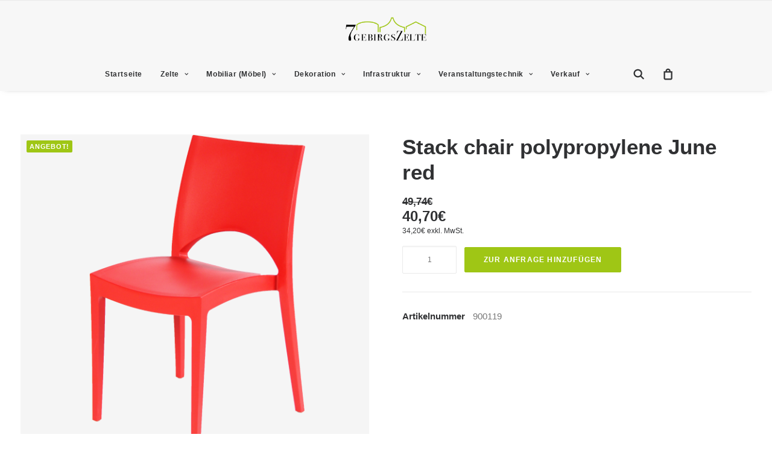

--- FILE ---
content_type: text/html; charset=UTF-8
request_url: https://mietwelt.7gebirgszelte.de/produkt/stack-chair-polypropylene-june-red/
body_size: 24031
content:
<!DOCTYPE html>
<html class="no-touch" lang="de" prefix="og: https://ogp.me/ns#" xmlns="http://www.w3.org/1999/xhtml">
<head>
<meta http-equiv="Content-Type" content="text/html; charset=UTF-8">
<meta name="viewport" content="width=device-width, initial-scale=1">
<link rel="profile" href="http://gmpg.org/xfn/11">
<link rel="pingback" href="https://mietwelt.7gebirgszelte.de/xmlrpc.php">

<!-- Suchmaschinen-Optimierung durch Rank Math PRO - https://rankmath.com/ -->
<title>Stack chair polypropylene June red - Eventservice 7gebirgszelte</title>
<meta name="description" content="Mindestabnahmemenge: 4 St. Transportkosten: 70,00 €"/>
<meta name="robots" content="follow, index, max-snippet:-1, max-video-preview:-1, max-image-preview:large"/>
<link rel="canonical" href="https://mietwelt.7gebirgszelte.de/produkt/stack-chair-polypropylene-june-red/" />
<meta property="og:locale" content="de_DE" />
<meta property="og:type" content="product" />
<meta property="og:title" content="Stack chair polypropylene June red - Eventservice 7gebirgszelte" />
<meta property="og:description" content="Mindestabnahmemenge: 4 St. Transportkosten: 70,00 €" />
<meta property="og:url" content="https://mietwelt.7gebirgszelte.de/produkt/stack-chair-polypropylene-june-red/" />
<meta property="og:site_name" content="7gebirgszelte Shop" />
<meta property="og:updated_time" content="2023-03-06T13:23:03+01:00" />
<meta property="og:image" content="https://mietwelt.7gebirgszelte.de/wp-content/uploads/product_images/900119.jpg" />
<meta property="og:image:secure_url" content="https://mietwelt.7gebirgszelte.de/wp-content/uploads/product_images/900119.jpg" />
<meta property="og:image:width" content="1200" />
<meta property="og:image:height" content="1200" />
<meta property="og:image:alt" content="Stack chair  polypropylene  June red" />
<meta property="og:image:type" content="image/jpeg" />
<meta property="product:price:amount" content="34.2" />
<meta property="product:price:currency" content="EUR" />
<meta property="product:availability" content="instock" />
<meta name="twitter:card" content="summary_large_image" />
<meta name="twitter:title" content="Stack chair polypropylene June red - Eventservice 7gebirgszelte" />
<meta name="twitter:description" content="Mindestabnahmemenge: 4 St. Transportkosten: 70,00 €" />
<meta name="twitter:image" content="https://mietwelt.7gebirgszelte.de/wp-content/uploads/product_images/900119.jpg" />
<meta name="twitter:label1" content="Preis" />
<meta name="twitter:data1" content="34,20&euro;" />
<meta name="twitter:label2" content="Verfügbarkeit" />
<meta name="twitter:data2" content="Auf Lager" />
<script type="application/ld+json" class="rank-math-schema">{"@context":"https://schema.org","@graph":[{"@type":"Organization","@id":"https://mietwelt.7gebirgszelte.de/#organization","name":"7gebirgszelte Mietshop","url":"https://mietwelt.7gebirgszelte.de"},{"@type":"WebSite","@id":"https://mietwelt.7gebirgszelte.de/#website","url":"https://mietwelt.7gebirgszelte.de","name":"7gebirgszelte Mietshop","publisher":{"@id":"https://mietwelt.7gebirgszelte.de/#organization"},"inLanguage":"de"},{"@type":"ImageObject","@id":"https://mietwelt.7gebirgszelte.de/wp-content/uploads/product_images/900119.jpg","url":"https://mietwelt.7gebirgszelte.de/wp-content/uploads/product_images/900119.jpg","width":"1200","height":"1200","caption":"Stack chair  polypropylene  June red","inLanguage":"de"},{"@type":"ItemPage","@id":"https://mietwelt.7gebirgszelte.de/produkt/stack-chair-polypropylene-june-red/#webpage","url":"https://mietwelt.7gebirgszelte.de/produkt/stack-chair-polypropylene-june-red/","name":"Stack chair polypropylene June red - Eventservice 7gebirgszelte","datePublished":"2021-05-31T16:25:06+02:00","dateModified":"2023-03-06T13:23:03+01:00","isPartOf":{"@id":"https://mietwelt.7gebirgszelte.de/#website"},"primaryImageOfPage":{"@id":"https://mietwelt.7gebirgszelte.de/wp-content/uploads/product_images/900119.jpg"},"inLanguage":"de"},{"@type":"Product","name":"Stack chair polypropylene June red - Eventservice 7gebirgszelte","description":"Mindestabnahmemenge: 4 St. Transportkosten: 70,00 \u20ac","sku":"900119","category":"Verkauf &gt; Mobiliar","mainEntityOfPage":{"@id":"https://mietwelt.7gebirgszelte.de/produkt/stack-chair-polypropylene-june-red/#webpage"},"image":[{"@type":"ImageObject","url":"https://mietwelt.7gebirgszelte.de/wp-content/uploads/product_images/900119.jpg","height":"1200","width":"1200"}],"offers":{"@type":"Offer","price":"34.20","priceCurrency":"EUR","priceValidUntil":"2027-12-31","availability":"https://schema.org/InStock","itemCondition":"NewCondition","url":"https://mietwelt.7gebirgszelte.de/produkt/stack-chair-polypropylene-june-red/","seller":{"@type":"Organization","@id":"https://mietwelt.7gebirgszelte.de/","name":"7gebirgszelte Mietshop","url":"https://mietwelt.7gebirgszelte.de","logo":""},"priceSpecification":{"price":"34.2","priceCurrency":"EUR","valueAddedTaxIncluded":"false"}},"@id":"https://mietwelt.7gebirgszelte.de/produkt/stack-chair-polypropylene-june-red/#richSnippet"}]}</script>
<!-- /Rank Math WordPress SEO Plugin -->

<link rel="alternate" type="application/rss+xml" title="7gebirgszelte Shop &raquo; Feed" href="https://mietwelt.7gebirgszelte.de/feed/" />
<link rel="alternate" type="application/rss+xml" title="7gebirgszelte Shop &raquo; Kommentar-Feed" href="https://mietwelt.7gebirgszelte.de/comments/feed/" />
<script type="text/javascript">
window._wpemojiSettings = {"baseUrl":"https:\/\/s.w.org\/images\/core\/emoji\/14.0.0\/72x72\/","ext":".png","svgUrl":"https:\/\/s.w.org\/images\/core\/emoji\/14.0.0\/svg\/","svgExt":".svg","source":{"concatemoji":"https:\/\/mietwelt.7gebirgszelte.de\/wp-includes\/js\/wp-emoji-release.min.js?ver=6.2.8"}};
/*! This file is auto-generated */
!function(e,a,t){var n,r,o,i=a.createElement("canvas"),p=i.getContext&&i.getContext("2d");function s(e,t){p.clearRect(0,0,i.width,i.height),p.fillText(e,0,0);e=i.toDataURL();return p.clearRect(0,0,i.width,i.height),p.fillText(t,0,0),e===i.toDataURL()}function c(e){var t=a.createElement("script");t.src=e,t.defer=t.type="text/javascript",a.getElementsByTagName("head")[0].appendChild(t)}for(o=Array("flag","emoji"),t.supports={everything:!0,everythingExceptFlag:!0},r=0;r<o.length;r++)t.supports[o[r]]=function(e){if(p&&p.fillText)switch(p.textBaseline="top",p.font="600 32px Arial",e){case"flag":return s("\ud83c\udff3\ufe0f\u200d\u26a7\ufe0f","\ud83c\udff3\ufe0f\u200b\u26a7\ufe0f")?!1:!s("\ud83c\uddfa\ud83c\uddf3","\ud83c\uddfa\u200b\ud83c\uddf3")&&!s("\ud83c\udff4\udb40\udc67\udb40\udc62\udb40\udc65\udb40\udc6e\udb40\udc67\udb40\udc7f","\ud83c\udff4\u200b\udb40\udc67\u200b\udb40\udc62\u200b\udb40\udc65\u200b\udb40\udc6e\u200b\udb40\udc67\u200b\udb40\udc7f");case"emoji":return!s("\ud83e\udef1\ud83c\udffb\u200d\ud83e\udef2\ud83c\udfff","\ud83e\udef1\ud83c\udffb\u200b\ud83e\udef2\ud83c\udfff")}return!1}(o[r]),t.supports.everything=t.supports.everything&&t.supports[o[r]],"flag"!==o[r]&&(t.supports.everythingExceptFlag=t.supports.everythingExceptFlag&&t.supports[o[r]]);t.supports.everythingExceptFlag=t.supports.everythingExceptFlag&&!t.supports.flag,t.DOMReady=!1,t.readyCallback=function(){t.DOMReady=!0},t.supports.everything||(n=function(){t.readyCallback()},a.addEventListener?(a.addEventListener("DOMContentLoaded",n,!1),e.addEventListener("load",n,!1)):(e.attachEvent("onload",n),a.attachEvent("onreadystatechange",function(){"complete"===a.readyState&&t.readyCallback()})),(e=t.source||{}).concatemoji?c(e.concatemoji):e.wpemoji&&e.twemoji&&(c(e.twemoji),c(e.wpemoji)))}(window,document,window._wpemojiSettings);
</script>
<style type="text/css">
img.wp-smiley,
img.emoji {
	display: inline !important;
	border: none !important;
	box-shadow: none !important;
	height: 1em !important;
	width: 1em !important;
	margin: 0 0.07em !important;
	vertical-align: -0.1em !important;
	background: none !important;
	padding: 0 !important;
}
</style>
	<link rel='stylesheet' id='7gebirgs-custom-style-css' href='https://mietwelt.7gebirgszelte.de/wp-content/plugins/pixelrein-customization/7gebirgs-customization.css?ver=6.2.8' type='text/css' media='all' />
<link rel='stylesheet' id='wp-block-library-css' href='https://mietwelt.7gebirgszelte.de/wp-includes/css/dist/block-library/style.min.css?ver=6.2.8' type='text/css' media='all' />
<style id='rank-math-toc-block-style-inline-css' type='text/css'>
.wp-block-rank-math-toc-block nav ol{counter-reset:item}.wp-block-rank-math-toc-block nav ol li{display:block}.wp-block-rank-math-toc-block nav ol li:before{content:counters(item, ".") ". ";counter-increment:item}

</style>
<link rel='stylesheet' id='classic-theme-styles-css' href='https://mietwelt.7gebirgszelte.de/wp-includes/css/classic-themes.min.css?ver=6.2.8' type='text/css' media='all' />
<style id='global-styles-inline-css' type='text/css'>
body{--wp--preset--color--black: #000000;--wp--preset--color--cyan-bluish-gray: #abb8c3;--wp--preset--color--white: #ffffff;--wp--preset--color--pale-pink: #f78da7;--wp--preset--color--vivid-red: #cf2e2e;--wp--preset--color--luminous-vivid-orange: #ff6900;--wp--preset--color--luminous-vivid-amber: #fcb900;--wp--preset--color--light-green-cyan: #7bdcb5;--wp--preset--color--vivid-green-cyan: #00d084;--wp--preset--color--pale-cyan-blue: #8ed1fc;--wp--preset--color--vivid-cyan-blue: #0693e3;--wp--preset--color--vivid-purple: #9b51e0;--wp--preset--gradient--vivid-cyan-blue-to-vivid-purple: linear-gradient(135deg,rgba(6,147,227,1) 0%,rgb(155,81,224) 100%);--wp--preset--gradient--light-green-cyan-to-vivid-green-cyan: linear-gradient(135deg,rgb(122,220,180) 0%,rgb(0,208,130) 100%);--wp--preset--gradient--luminous-vivid-amber-to-luminous-vivid-orange: linear-gradient(135deg,rgba(252,185,0,1) 0%,rgba(255,105,0,1) 100%);--wp--preset--gradient--luminous-vivid-orange-to-vivid-red: linear-gradient(135deg,rgba(255,105,0,1) 0%,rgb(207,46,46) 100%);--wp--preset--gradient--very-light-gray-to-cyan-bluish-gray: linear-gradient(135deg,rgb(238,238,238) 0%,rgb(169,184,195) 100%);--wp--preset--gradient--cool-to-warm-spectrum: linear-gradient(135deg,rgb(74,234,220) 0%,rgb(151,120,209) 20%,rgb(207,42,186) 40%,rgb(238,44,130) 60%,rgb(251,105,98) 80%,rgb(254,248,76) 100%);--wp--preset--gradient--blush-light-purple: linear-gradient(135deg,rgb(255,206,236) 0%,rgb(152,150,240) 100%);--wp--preset--gradient--blush-bordeaux: linear-gradient(135deg,rgb(254,205,165) 0%,rgb(254,45,45) 50%,rgb(107,0,62) 100%);--wp--preset--gradient--luminous-dusk: linear-gradient(135deg,rgb(255,203,112) 0%,rgb(199,81,192) 50%,rgb(65,88,208) 100%);--wp--preset--gradient--pale-ocean: linear-gradient(135deg,rgb(255,245,203) 0%,rgb(182,227,212) 50%,rgb(51,167,181) 100%);--wp--preset--gradient--electric-grass: linear-gradient(135deg,rgb(202,248,128) 0%,rgb(113,206,126) 100%);--wp--preset--gradient--midnight: linear-gradient(135deg,rgb(2,3,129) 0%,rgb(40,116,252) 100%);--wp--preset--duotone--dark-grayscale: url('#wp-duotone-dark-grayscale');--wp--preset--duotone--grayscale: url('#wp-duotone-grayscale');--wp--preset--duotone--purple-yellow: url('#wp-duotone-purple-yellow');--wp--preset--duotone--blue-red: url('#wp-duotone-blue-red');--wp--preset--duotone--midnight: url('#wp-duotone-midnight');--wp--preset--duotone--magenta-yellow: url('#wp-duotone-magenta-yellow');--wp--preset--duotone--purple-green: url('#wp-duotone-purple-green');--wp--preset--duotone--blue-orange: url('#wp-duotone-blue-orange');--wp--preset--font-size--small: 13px;--wp--preset--font-size--medium: 20px;--wp--preset--font-size--large: 36px;--wp--preset--font-size--x-large: 42px;--wp--preset--spacing--20: 0.44rem;--wp--preset--spacing--30: 0.67rem;--wp--preset--spacing--40: 1rem;--wp--preset--spacing--50: 1.5rem;--wp--preset--spacing--60: 2.25rem;--wp--preset--spacing--70: 3.38rem;--wp--preset--spacing--80: 5.06rem;--wp--preset--shadow--natural: 6px 6px 9px rgba(0, 0, 0, 0.2);--wp--preset--shadow--deep: 12px 12px 50px rgba(0, 0, 0, 0.4);--wp--preset--shadow--sharp: 6px 6px 0px rgba(0, 0, 0, 0.2);--wp--preset--shadow--outlined: 6px 6px 0px -3px rgba(255, 255, 255, 1), 6px 6px rgba(0, 0, 0, 1);--wp--preset--shadow--crisp: 6px 6px 0px rgba(0, 0, 0, 1);}:where(.is-layout-flex){gap: 0.5em;}body .is-layout-flow > .alignleft{float: left;margin-inline-start: 0;margin-inline-end: 2em;}body .is-layout-flow > .alignright{float: right;margin-inline-start: 2em;margin-inline-end: 0;}body .is-layout-flow > .aligncenter{margin-left: auto !important;margin-right: auto !important;}body .is-layout-constrained > .alignleft{float: left;margin-inline-start: 0;margin-inline-end: 2em;}body .is-layout-constrained > .alignright{float: right;margin-inline-start: 2em;margin-inline-end: 0;}body .is-layout-constrained > .aligncenter{margin-left: auto !important;margin-right: auto !important;}body .is-layout-constrained > :where(:not(.alignleft):not(.alignright):not(.alignfull)){max-width: var(--wp--style--global--content-size);margin-left: auto !important;margin-right: auto !important;}body .is-layout-constrained > .alignwide{max-width: var(--wp--style--global--wide-size);}body .is-layout-flex{display: flex;}body .is-layout-flex{flex-wrap: wrap;align-items: center;}body .is-layout-flex > *{margin: 0;}:where(.wp-block-columns.is-layout-flex){gap: 2em;}.has-black-color{color: var(--wp--preset--color--black) !important;}.has-cyan-bluish-gray-color{color: var(--wp--preset--color--cyan-bluish-gray) !important;}.has-white-color{color: var(--wp--preset--color--white) !important;}.has-pale-pink-color{color: var(--wp--preset--color--pale-pink) !important;}.has-vivid-red-color{color: var(--wp--preset--color--vivid-red) !important;}.has-luminous-vivid-orange-color{color: var(--wp--preset--color--luminous-vivid-orange) !important;}.has-luminous-vivid-amber-color{color: var(--wp--preset--color--luminous-vivid-amber) !important;}.has-light-green-cyan-color{color: var(--wp--preset--color--light-green-cyan) !important;}.has-vivid-green-cyan-color{color: var(--wp--preset--color--vivid-green-cyan) !important;}.has-pale-cyan-blue-color{color: var(--wp--preset--color--pale-cyan-blue) !important;}.has-vivid-cyan-blue-color{color: var(--wp--preset--color--vivid-cyan-blue) !important;}.has-vivid-purple-color{color: var(--wp--preset--color--vivid-purple) !important;}.has-black-background-color{background-color: var(--wp--preset--color--black) !important;}.has-cyan-bluish-gray-background-color{background-color: var(--wp--preset--color--cyan-bluish-gray) !important;}.has-white-background-color{background-color: var(--wp--preset--color--white) !important;}.has-pale-pink-background-color{background-color: var(--wp--preset--color--pale-pink) !important;}.has-vivid-red-background-color{background-color: var(--wp--preset--color--vivid-red) !important;}.has-luminous-vivid-orange-background-color{background-color: var(--wp--preset--color--luminous-vivid-orange) !important;}.has-luminous-vivid-amber-background-color{background-color: var(--wp--preset--color--luminous-vivid-amber) !important;}.has-light-green-cyan-background-color{background-color: var(--wp--preset--color--light-green-cyan) !important;}.has-vivid-green-cyan-background-color{background-color: var(--wp--preset--color--vivid-green-cyan) !important;}.has-pale-cyan-blue-background-color{background-color: var(--wp--preset--color--pale-cyan-blue) !important;}.has-vivid-cyan-blue-background-color{background-color: var(--wp--preset--color--vivid-cyan-blue) !important;}.has-vivid-purple-background-color{background-color: var(--wp--preset--color--vivid-purple) !important;}.has-black-border-color{border-color: var(--wp--preset--color--black) !important;}.has-cyan-bluish-gray-border-color{border-color: var(--wp--preset--color--cyan-bluish-gray) !important;}.has-white-border-color{border-color: var(--wp--preset--color--white) !important;}.has-pale-pink-border-color{border-color: var(--wp--preset--color--pale-pink) !important;}.has-vivid-red-border-color{border-color: var(--wp--preset--color--vivid-red) !important;}.has-luminous-vivid-orange-border-color{border-color: var(--wp--preset--color--luminous-vivid-orange) !important;}.has-luminous-vivid-amber-border-color{border-color: var(--wp--preset--color--luminous-vivid-amber) !important;}.has-light-green-cyan-border-color{border-color: var(--wp--preset--color--light-green-cyan) !important;}.has-vivid-green-cyan-border-color{border-color: var(--wp--preset--color--vivid-green-cyan) !important;}.has-pale-cyan-blue-border-color{border-color: var(--wp--preset--color--pale-cyan-blue) !important;}.has-vivid-cyan-blue-border-color{border-color: var(--wp--preset--color--vivid-cyan-blue) !important;}.has-vivid-purple-border-color{border-color: var(--wp--preset--color--vivid-purple) !important;}.has-vivid-cyan-blue-to-vivid-purple-gradient-background{background: var(--wp--preset--gradient--vivid-cyan-blue-to-vivid-purple) !important;}.has-light-green-cyan-to-vivid-green-cyan-gradient-background{background: var(--wp--preset--gradient--light-green-cyan-to-vivid-green-cyan) !important;}.has-luminous-vivid-amber-to-luminous-vivid-orange-gradient-background{background: var(--wp--preset--gradient--luminous-vivid-amber-to-luminous-vivid-orange) !important;}.has-luminous-vivid-orange-to-vivid-red-gradient-background{background: var(--wp--preset--gradient--luminous-vivid-orange-to-vivid-red) !important;}.has-very-light-gray-to-cyan-bluish-gray-gradient-background{background: var(--wp--preset--gradient--very-light-gray-to-cyan-bluish-gray) !important;}.has-cool-to-warm-spectrum-gradient-background{background: var(--wp--preset--gradient--cool-to-warm-spectrum) !important;}.has-blush-light-purple-gradient-background{background: var(--wp--preset--gradient--blush-light-purple) !important;}.has-blush-bordeaux-gradient-background{background: var(--wp--preset--gradient--blush-bordeaux) !important;}.has-luminous-dusk-gradient-background{background: var(--wp--preset--gradient--luminous-dusk) !important;}.has-pale-ocean-gradient-background{background: var(--wp--preset--gradient--pale-ocean) !important;}.has-electric-grass-gradient-background{background: var(--wp--preset--gradient--electric-grass) !important;}.has-midnight-gradient-background{background: var(--wp--preset--gradient--midnight) !important;}.has-small-font-size{font-size: var(--wp--preset--font-size--small) !important;}.has-medium-font-size{font-size: var(--wp--preset--font-size--medium) !important;}.has-large-font-size{font-size: var(--wp--preset--font-size--large) !important;}.has-x-large-font-size{font-size: var(--wp--preset--font-size--x-large) !important;}
.wp-block-navigation a:where(:not(.wp-element-button)){color: inherit;}
:where(.wp-block-columns.is-layout-flex){gap: 2em;}
.wp-block-pullquote{font-size: 1.5em;line-height: 1.6;}
</style>
<style id='woocommerce-inline-inline-css' type='text/css'>
.woocommerce form .form-row .required { visibility: visible; }
</style>
<link rel='stylesheet' id='yith_wcpb_bundle_frontend_style-css' href='https://mietwelt.7gebirgszelte.de/wp-content/plugins/yith-woocommerce-product-bundles-premium/assets/css/frontend.css?ver=1.4.9' type='text/css' media='all' />
<link rel='stylesheet' id='uncode-style-css' href='https://mietwelt.7gebirgszelte.de/wp-content/themes/uncode/library/css/style.css' type='text/css' media='all' />
<style id='uncode-style-inline-css' type='text/css'>

@media (min-width: 960px) { .limit-width { max-width: 1284px; margin: auto;}}
#changer-back-color { transition: background-color 1000ms cubic-bezier(0.25, 1, 0.5, 1) !important; } #changer-back-color > div { transition: opacity 1000ms cubic-bezier(0.25, 1, 0.5, 1) !important; } body.bg-changer-init.disable-hover .main-wrapper .style-light,  body.bg-changer-init.disable-hover .main-wrapper .style-light h1,  body.bg-changer-init.disable-hover .main-wrapper .style-light h2, body.bg-changer-init.disable-hover .main-wrapper .style-light h3, body.bg-changer-init.disable-hover .main-wrapper .style-light h4, body.bg-changer-init.disable-hover .main-wrapper .style-light h5, body.bg-changer-init.disable-hover .main-wrapper .style-light h6, body.bg-changer-init.disable-hover .main-wrapper .style-light a, body.bg-changer-init.disable-hover .main-wrapper .style-dark, body.bg-changer-init.disable-hover .main-wrapper .style-dark h1, body.bg-changer-init.disable-hover .main-wrapper .style-dark h2, body.bg-changer-init.disable-hover .main-wrapper .style-dark h3, body.bg-changer-init.disable-hover .main-wrapper .style-dark h4, body.bg-changer-init.disable-hover .main-wrapper .style-dark h5, body.bg-changer-init.disable-hover .main-wrapper .style-dark h6, body.bg-changer-init.disable-hover .main-wrapper .style-dark a { transition: color 1000ms cubic-bezier(0.25, 1, 0.5, 1) !important; }
</style>
<link rel='stylesheet' id='uncode-woocommerce-css' href='https://mietwelt.7gebirgszelte.de/wp-content/themes/uncode/library/css/woocommerce.css' type='text/css' media='all' />
<link rel='stylesheet' id='uncode-icons-css' href='https://mietwelt.7gebirgszelte.de/wp-content/themes/uncode/library/css/uncode-icons.css' type='text/css' media='all' />
<link rel='stylesheet' id='uncode-custom-style-css' href='https://mietwelt.7gebirgszelte.de/wp-content/themes/uncode/library/css/style-custom.css' type='text/css' media='all' />
<style id='uncode-custom-style-inline-css' type='text/css'>
@media (min-width:960px) {.term-footer {max-width:1284px;margin:auto;margin-bottom:36px;}}@media (max-width:1306px) {.term-footer {margin-left:36px;margin-right:36px;}}.term-footer {background:#f5f5f5;margin-bottom:36px;border-radius:3px;padding:36px 36px 36px 36px;}.add_to_cart_button:not(.added) .added_to_cart {display:none !important;}}
</style>
<link rel='stylesheet' id='gpls_woo_rfq_css-css' href='https://mietwelt.7gebirgszelte.de/wp-content/plugins/woo-rfq-for-woocommerce/gpls_assets/css/gpls_woo_rfq.css?ver=96022' type='text/css' media='all' />
<script type="text/template" id="tmpl-variation-template">
	<div class="woocommerce-variation-description">{{{ data.variation.variation_description }}}</div>
	<div class="woocommerce-variation-price">{{{ data.variation.price_html }}}</div>
	<div class="woocommerce-variation-availability">{{{ data.variation.availability_html }}}</div>
</script>
<script type="text/template" id="tmpl-unavailable-variation-template">
	<p>Dieses Produkt ist leider nicht verfügbar. Bitte wähle eine andere Kombination.</p>
</script>
<script type='text/javascript' src='https://mietwelt.7gebirgszelte.de/wp-includes/js/jquery/jquery.min.js?ver=3.6.4' id='jquery-core-js'></script>
<script type='text/javascript' src='https://mietwelt.7gebirgszelte.de/wp-includes/js/jquery/jquery-migrate.min.js?ver=3.4.0' id='jquery-migrate-js'></script>
<script type='text/javascript' src='https://mietwelt.7gebirgszelte.de/wp-content/plugins/woocommerce/assets/js/jquery-blockui/jquery.blockUI.min.js?ver=2.7.0-wc.8.2.4' id='jquery-blockui-js'></script>
<script type='text/javascript' id='wc-add-to-cart-js-extra'>
/* <![CDATA[ */
var wc_add_to_cart_params = {"ajax_url":"\/wp-admin\/admin-ajax.php","wc_ajax_url":"\/?wc-ajax=%%endpoint%%","i18n_view_cart":"Anfrage anzeigen","cart_url":"https:\/\/mietwelt.7gebirgszelte.de\/anfrage\/","is_cart":"","cart_redirect_after_add":"no"};
/* ]]> */
</script>
<script type='text/javascript' src='https://mietwelt.7gebirgszelte.de/wp-content/plugins/woocommerce/assets/js/frontend/add-to-cart.min.js?ver=8.2.4' id='wc-add-to-cart-js'></script>
<script type='text/javascript' src='https://mietwelt.7gebirgszelte.de/wp-content/plugins/uncode-js_composer/assets/js/vendors/woocommerce-add-to-cart.js?ver=7.8' id='vc_woocommerce-add-to-cart-js-js'></script>
<script type='text/javascript' src='/wp-content/themes/uncode/library/js/ai-uncode.min.js' id='uncodeAI' data-home='/' data-path='/' data-breakpoints-images='258,516,720,1032,1440,2064,2880' id='ai-uncode-js'></script>
<script type='text/javascript' id='uncode-init-js-extra'>
/* <![CDATA[ */
var SiteParameters = {"days":"days","hours":"hours","minutes":"minutes","seconds":"seconds","constant_scroll":"on","scroll_speed":"2","parallax_factor":"0.25","loading":"Loading\u2026","slide_name":"slide","slide_footer":"footer","ajax_url":"https:\/\/mietwelt.7gebirgszelte.de\/wp-admin\/admin-ajax.php","nonce_adaptive_images":"a6073606fa","nonce_srcset_async":"7b386462fd","enable_debug":"","block_mobile_videos":"","is_frontend_editor":"","main_width":["1280","px"],"mobile_parallax_allowed":"","wireframes_plugin_active":"","sticky_elements":"off","lazyload_type":"","resize_quality":"90","register_metadata":"","bg_changer_time":"1000","update_wc_fragments":"1","optimize_shortpixel_image":"","custom_cursor_selector":"[href], .trigger-overlay, .owl-next, .owl-prev, .owl-dot, input[type=\"submit\"], button[type=\"submit\"], a[class^=\"ilightbox\"], .ilightbox-thumbnail, .ilightbox-prev, .ilightbox-next, .overlay-close, .unmodal-close, .qty-inset > span, .share-button li, .uncode-post-titles .tmb.tmb-click-area, .btn-link, .tmb-click-row .t-inside, .lg-outer button, .lg-thumb img","mobile_parallax_animation":"","lbox_enhanced":"","native_media_player":"1","vimeoPlayerParams":"?autoplay=0","ajax_filter_key_search":"key","ajax_filter_key_unfilter":"unfilter","uncode_adaptive":"1","ai_breakpoints":"258,516,720,1032,1440,2064,2880"};
/* ]]> */
</script>
<script type='text/javascript' src='https://mietwelt.7gebirgszelte.de/wp-content/themes/uncode/library/js/init.min.js' id='uncode-init-js'></script>
<script></script><link rel="https://api.w.org/" href="https://mietwelt.7gebirgszelte.de/wp-json/" /><link rel="alternate" type="application/json" href="https://mietwelt.7gebirgszelte.de/wp-json/wp/v2/product/4154" /><link rel="EditURI" type="application/rsd+xml" title="RSD" href="https://mietwelt.7gebirgszelte.de/xmlrpc.php?rsd" />
<link rel="wlwmanifest" type="application/wlwmanifest+xml" href="https://mietwelt.7gebirgszelte.de/wp-includes/wlwmanifest.xml" />
<meta name="generator" content="WordPress 6.2.8" />
<link rel='shortlink' href='https://mietwelt.7gebirgszelte.de/?p=4154' />
<link rel="alternate" type="application/json+oembed" href="https://mietwelt.7gebirgszelte.de/wp-json/oembed/1.0/embed?url=https%3A%2F%2Fmietwelt.7gebirgszelte.de%2Fprodukt%2Fstack-chair-polypropylene-june-red%2F" />
<link rel="alternate" type="text/xml+oembed" href="https://mietwelt.7gebirgszelte.de/wp-json/oembed/1.0/embed?url=https%3A%2F%2Fmietwelt.7gebirgszelte.de%2Fprodukt%2Fstack-chair-polypropylene-june-red%2F&#038;format=xml" />
<script src="https://kit.fontawesome.com/c7ac2b8cca.js" crossorigin="anonymous"></script>
<link rel="stylesheet" href="https://unpkg.com/balloon-css/balloon.min.css">

<style> @media screen and (max-width: 768px){.resp-sidebar-wrapper{
            display: block;
            position: fixed;
            top: 0;
            bottom: -100px;
            
                left: -290px;
                transition-property: left;
                
            width: 280px;
            overflow: auto;
            z-index: 9999;
            background: #ffffff;
            box-shadow: 2px 0 10px 0 #b4b4b4;;
            padding-bottom: 100px;
            transition-duration: 0.5s;
            }
        }
        .resp-sidebar-wrapper.opened {
            
                left: 0;
                
        }
        body{
         position: relative;
         }
         
        #responsive-sidebar-close {
            display:none;
            position: absolute;
            width: 100%;
            height: 100%;
            z-index: 1000;
        }
         #responsive-sidebar-close.opened {
            display: block;
            cursor: pointer;
        }
        #responsive-sidebar-close.opened {
           background-color: rgba(0,0,0,.49);
            }
            #responsive-sidebar-btn {
                display: none;
                position: fixed;
                
                bottom: 20px;
                right: 20px;
                width: 50px;
                height: 50px;
                z-index: 10000;
                text-align: center;
                border-radius: 100%;
                cursor: pointer;
                border: none;
                box-shadow: 1px 1px 10px 0 #b4b4b4;;
                background-color: #ffffff;              
            }
            @media screen and (max-width: 768px){
                #responsive-sidebar-btn {
                    display: flex;
                    flex-direction: column;
                    align-items: center;
                    justify-content: center;
                }
                .responsive-sidebar-btn-img{
                    width: 30px;
                }
            
            }</style>	<noscript><style>.woocommerce-product-gallery{ opacity: 1 !important; }</style></noscript>
	<link rel="icon" href="https://mietwelt.7gebirgszelte.de/wp-content/uploads/2021/05/cropped-favicon-32x32-1-32x32.png" sizes="32x32" />
<link rel="icon" href="https://mietwelt.7gebirgszelte.de/wp-content/uploads/2021/05/cropped-favicon-32x32-1-192x192.png" sizes="192x192" />
<link rel="apple-touch-icon" href="https://mietwelt.7gebirgszelte.de/wp-content/uploads/2021/05/cropped-favicon-32x32-1-180x180.png" />
<meta name="msapplication-TileImage" content="https://mietwelt.7gebirgszelte.de/wp-content/uploads/2021/05/cropped-favicon-32x32-1-270x270.png" />
<noscript><style> .wpb_animate_when_almost_visible { opacity: 1; }</style></noscript></head>
<body class="product-template-default single single-product postid-4154 theme-uncode woocommerce woocommerce-page woocommerce-no-js yith-ctpw hormenu-position-left hmenu-center header-full-width main-center-align textual-accent-color wc-zoom-enabled mobile-parallax-not-allowed ilb-no-bounce unreg qw-body-scroll-disabled uncode-sidecart-mobile-disabled no-product-upsells wpb-js-composer js-comp-ver-7.8 vc_responsive" data-border="0">


		<div id="vh_layout_help"></div><svg xmlns="http://www.w3.org/2000/svg" viewBox="0 0 0 0" width="0" height="0" focusable="false" role="none" style="visibility: hidden; position: absolute; left: -9999px; overflow: hidden;" ><defs><filter id="wp-duotone-dark-grayscale"><feColorMatrix color-interpolation-filters="sRGB" type="matrix" values=" .299 .587 .114 0 0 .299 .587 .114 0 0 .299 .587 .114 0 0 .299 .587 .114 0 0 " /><feComponentTransfer color-interpolation-filters="sRGB" ><feFuncR type="table" tableValues="0 0.49803921568627" /><feFuncG type="table" tableValues="0 0.49803921568627" /><feFuncB type="table" tableValues="0 0.49803921568627" /><feFuncA type="table" tableValues="1 1" /></feComponentTransfer><feComposite in2="SourceGraphic" operator="in" /></filter></defs></svg><svg xmlns="http://www.w3.org/2000/svg" viewBox="0 0 0 0" width="0" height="0" focusable="false" role="none" style="visibility: hidden; position: absolute; left: -9999px; overflow: hidden;" ><defs><filter id="wp-duotone-grayscale"><feColorMatrix color-interpolation-filters="sRGB" type="matrix" values=" .299 .587 .114 0 0 .299 .587 .114 0 0 .299 .587 .114 0 0 .299 .587 .114 0 0 " /><feComponentTransfer color-interpolation-filters="sRGB" ><feFuncR type="table" tableValues="0 1" /><feFuncG type="table" tableValues="0 1" /><feFuncB type="table" tableValues="0 1" /><feFuncA type="table" tableValues="1 1" /></feComponentTransfer><feComposite in2="SourceGraphic" operator="in" /></filter></defs></svg><svg xmlns="http://www.w3.org/2000/svg" viewBox="0 0 0 0" width="0" height="0" focusable="false" role="none" style="visibility: hidden; position: absolute; left: -9999px; overflow: hidden;" ><defs><filter id="wp-duotone-purple-yellow"><feColorMatrix color-interpolation-filters="sRGB" type="matrix" values=" .299 .587 .114 0 0 .299 .587 .114 0 0 .299 .587 .114 0 0 .299 .587 .114 0 0 " /><feComponentTransfer color-interpolation-filters="sRGB" ><feFuncR type="table" tableValues="0.54901960784314 0.98823529411765" /><feFuncG type="table" tableValues="0 1" /><feFuncB type="table" tableValues="0.71764705882353 0.25490196078431" /><feFuncA type="table" tableValues="1 1" /></feComponentTransfer><feComposite in2="SourceGraphic" operator="in" /></filter></defs></svg><svg xmlns="http://www.w3.org/2000/svg" viewBox="0 0 0 0" width="0" height="0" focusable="false" role="none" style="visibility: hidden; position: absolute; left: -9999px; overflow: hidden;" ><defs><filter id="wp-duotone-blue-red"><feColorMatrix color-interpolation-filters="sRGB" type="matrix" values=" .299 .587 .114 0 0 .299 .587 .114 0 0 .299 .587 .114 0 0 .299 .587 .114 0 0 " /><feComponentTransfer color-interpolation-filters="sRGB" ><feFuncR type="table" tableValues="0 1" /><feFuncG type="table" tableValues="0 0.27843137254902" /><feFuncB type="table" tableValues="0.5921568627451 0.27843137254902" /><feFuncA type="table" tableValues="1 1" /></feComponentTransfer><feComposite in2="SourceGraphic" operator="in" /></filter></defs></svg><svg xmlns="http://www.w3.org/2000/svg" viewBox="0 0 0 0" width="0" height="0" focusable="false" role="none" style="visibility: hidden; position: absolute; left: -9999px; overflow: hidden;" ><defs><filter id="wp-duotone-midnight"><feColorMatrix color-interpolation-filters="sRGB" type="matrix" values=" .299 .587 .114 0 0 .299 .587 .114 0 0 .299 .587 .114 0 0 .299 .587 .114 0 0 " /><feComponentTransfer color-interpolation-filters="sRGB" ><feFuncR type="table" tableValues="0 0" /><feFuncG type="table" tableValues="0 0.64705882352941" /><feFuncB type="table" tableValues="0 1" /><feFuncA type="table" tableValues="1 1" /></feComponentTransfer><feComposite in2="SourceGraphic" operator="in" /></filter></defs></svg><svg xmlns="http://www.w3.org/2000/svg" viewBox="0 0 0 0" width="0" height="0" focusable="false" role="none" style="visibility: hidden; position: absolute; left: -9999px; overflow: hidden;" ><defs><filter id="wp-duotone-magenta-yellow"><feColorMatrix color-interpolation-filters="sRGB" type="matrix" values=" .299 .587 .114 0 0 .299 .587 .114 0 0 .299 .587 .114 0 0 .299 .587 .114 0 0 " /><feComponentTransfer color-interpolation-filters="sRGB" ><feFuncR type="table" tableValues="0.78039215686275 1" /><feFuncG type="table" tableValues="0 0.94901960784314" /><feFuncB type="table" tableValues="0.35294117647059 0.47058823529412" /><feFuncA type="table" tableValues="1 1" /></feComponentTransfer><feComposite in2="SourceGraphic" operator="in" /></filter></defs></svg><svg xmlns="http://www.w3.org/2000/svg" viewBox="0 0 0 0" width="0" height="0" focusable="false" role="none" style="visibility: hidden; position: absolute; left: -9999px; overflow: hidden;" ><defs><filter id="wp-duotone-purple-green"><feColorMatrix color-interpolation-filters="sRGB" type="matrix" values=" .299 .587 .114 0 0 .299 .587 .114 0 0 .299 .587 .114 0 0 .299 .587 .114 0 0 " /><feComponentTransfer color-interpolation-filters="sRGB" ><feFuncR type="table" tableValues="0.65098039215686 0.40392156862745" /><feFuncG type="table" tableValues="0 1" /><feFuncB type="table" tableValues="0.44705882352941 0.4" /><feFuncA type="table" tableValues="1 1" /></feComponentTransfer><feComposite in2="SourceGraphic" operator="in" /></filter></defs></svg><svg xmlns="http://www.w3.org/2000/svg" viewBox="0 0 0 0" width="0" height="0" focusable="false" role="none" style="visibility: hidden; position: absolute; left: -9999px; overflow: hidden;" ><defs><filter id="wp-duotone-blue-orange"><feColorMatrix color-interpolation-filters="sRGB" type="matrix" values=" .299 .587 .114 0 0 .299 .587 .114 0 0 .299 .587 .114 0 0 .299 .587 .114 0 0 " /><feComponentTransfer color-interpolation-filters="sRGB" ><feFuncR type="table" tableValues="0.098039215686275 1" /><feFuncG type="table" tableValues="0 0.66274509803922" /><feFuncB type="table" tableValues="0.84705882352941 0.41960784313725" /><feFuncA type="table" tableValues="1 1" /></feComponentTransfer><feComposite in2="SourceGraphic" operator="in" /></filter></defs></svg><div class="body-borders" data-border="0"><div class="top-border body-border-shadow"></div><div class="right-border body-border-shadow"></div><div class="bottom-border body-border-shadow"></div><div class="left-border body-border-shadow"></div><div class="top-border style-light-bg"></div><div class="right-border style-light-bg"></div><div class="bottom-border style-light-bg"></div><div class="left-border style-light-bg"></div></div>	<div class="box-wrapper">
		<div class="box-container">
		<script type="text/javascript" id="initBox">UNCODE.initBox();</script>
		<div class="menu-wrapper style-light-original"><div class="navbar menu-secondary menu-primary menu-light submenu-light style-light-original">
														<div class="menu-container-mobile  style-color-lxmt-bg menu-borders">
															<div class="row-menu style-light-bg">
																<div class="row-menu-inner">
																	<div id="logo-container-mobile" class="col-lg-0 logo-container">
																		<div id="main-logo" class="navbar-header style-light">
																			<a href="https://mietwelt.7gebirgszelte.de/" class="navbar-brand" data-minheight="20"><div class="logo-image main-logo logo-skinnable" data-maxheight="40" style="height: 40px;"><img decoding="async" src="https://mietwelt.7gebirgszelte.de/wp-content/uploads/product_images/7gebirgszelte-logo-v2.png" alt="logo" width="211" height="63" class="img-responsive" /></div></a>
																		</div>
																	</div>
																</div>
																<div class="mmb-container"><div class="mobile-additional-icons"><a class="desktop-hidden  mobile-search-icon trigger-overlay mobile-additional-icon" data-area="search" data-container="box-container" href="#"><span class="search-icon-container additional-icon-container"><i class="fa fa-search3"></i></span></a><a class="desktop-hidden mobile-shopping-cart mobile-additional-icon" href="https://mietwelt.7gebirgszelte.de/anfrage/"><span class="cart-icon-container additional-icon-container"><i class="fa fa-bag"></i><span class="badge" style="display: none;"></span></span></a></div><div class="mobile-menu-button mobile-menu-button-light lines-button"><span class="lines"><span></span></span></div></div>
															</div>
														</div>
													</div>
													<header id="masthead" class="navbar menu-primary menu-light submenu-light style-light-original">
														<div class="menu-container style-color-lxmt-bg menu-borders menu-shadows">
															<div class="row-menu limit-width">
																<div class="row-menu-inner">
																	<div class="col-lg-12 main-menu-container middle">
																		<div class="menu-horizontal">
																			<div class="menu-horizontal-inner">
																				<div class="nav navbar-nav navbar-main navbar-nav-first"><ul id="menu-hauptmenue" class="menu-primary-inner menu-smart sm"><li id="menu-item-2747" class="menu-item menu-item-type-post_type menu-item-object-page menu-item-home menu-item-2747 menu-item-link"><a title="Startseite" href="https://mietwelt.7gebirgszelte.de/">Startseite<i class="fa fa-angle-right fa-dropdown"></i></a></li>
<li id="menu-item-2739" class="menu-item menu-item-type-taxonomy menu-item-object-product_cat menu-item-has-children menu-item-2739 dropdown menu-item-link"><a title="Zelte" href="https://mietwelt.7gebirgszelte.de/kategorie/zelte-leihen/" data-toggle="dropdown" class="dropdown-toggle" data-type="title">Zelte<i class="fa fa-angle-down fa-dropdown"></i></a>
<ul role="menu" class="drop-menu">
	<li id="menu-item-2740" class="menu-item menu-item-type-taxonomy menu-item-object-product_cat menu-item-2740"><a title="Pagoden" href="https://mietwelt.7gebirgszelte.de/kategorie/zelte-leihen/pagoden-mieten/">Pagoden<i class="fa fa-angle-right fa-dropdown"></i></a></li>
	<li id="menu-item-2741" class="menu-item menu-item-type-taxonomy menu-item-object-product_cat menu-item-2741"><a title="Partyzelte" href="https://mietwelt.7gebirgszelte.de/kategorie/zelte-leihen/partyzelte-mieten/">Partyzelte<i class="fa fa-angle-right fa-dropdown"></i></a></li>
	<li id="menu-item-2742" class="menu-item menu-item-type-taxonomy menu-item-object-product_cat menu-item-2742"><a title="Pavillon &amp; Schnellbauzelte" href="https://mietwelt.7gebirgszelte.de/kategorie/zelte-leihen/pavillon-schnellbauzelte-mieten/">Pavillon &amp; Schnellbauzelte<i class="fa fa-angle-right fa-dropdown"></i></a></li>
	<li id="menu-item-2743" class="menu-item menu-item-type-taxonomy menu-item-object-product_cat menu-item-2743"><a title="Rundbogenzelte" href="https://mietwelt.7gebirgszelte.de/kategorie/zelte-leihen/rundbogenzelte-leihen/">Rundbogenzelte<i class="fa fa-angle-right fa-dropdown"></i></a></li>
	<li id="menu-item-2744" class="menu-item menu-item-type-taxonomy menu-item-object-product_cat menu-item-2744"><a title="Zeltkombinationen" href="https://mietwelt.7gebirgszelte.de/kategorie/zelte-leihen/zeltkombination-leihen/">Zeltkombinationen<i class="fa fa-angle-right fa-dropdown"></i></a></li>
	<li id="menu-item-2745" class="menu-item menu-item-type-taxonomy menu-item-object-product_cat menu-item-2745"><a title="Zeltplanung mit CAD Visualisierung" href="https://mietwelt.7gebirgszelte.de/kategorie/zelte-leihen/zeltplanung-mit-cad-visualisierung/">Zeltplanung mit CAD Visualisierung<i class="fa fa-angle-right fa-dropdown"></i></a></li>
	<li id="menu-item-2746" class="menu-item menu-item-type-taxonomy menu-item-object-product_cat menu-item-2746"><a title="Zeltzubehör" href="https://mietwelt.7gebirgszelte.de/kategorie/zelte-leihen/zeltzubehor-leihen/">Zeltzubehör<i class="fa fa-angle-right fa-dropdown"></i></a></li>
</ul>
</li>
<li id="menu-item-2724" class="menu-item menu-item-type-taxonomy menu-item-object-product_cat menu-item-has-children menu-item-2724 dropdown menu-item-link"><a title="Mobiliar (Möbel)" href="https://mietwelt.7gebirgszelte.de/kategorie/mobiliar-mieten/" data-toggle="dropdown" class="dropdown-toggle" data-type="title">Mobiliar (Möbel)<i class="fa fa-angle-down fa-dropdown"></i></a>
<ul role="menu" class="drop-menu">
	<li id="menu-item-2725" class="menu-item menu-item-type-taxonomy menu-item-object-product_cat menu-item-2725"><a title="Brauereimöbel" href="https://mietwelt.7gebirgszelte.de/kategorie/mobiliar-mieten/brauereimobel-mieten/">Brauereimöbel<i class="fa fa-angle-right fa-dropdown"></i></a></li>
	<li id="menu-item-2728" class="menu-item menu-item-type-taxonomy menu-item-object-product_cat menu-item-2728"><a title="Sets" href="https://mietwelt.7gebirgszelte.de/kategorie/mobiliar-mieten/mobelsets-mieten/">Sets<i class="fa fa-angle-right fa-dropdown"></i></a></li>
	<li id="menu-item-2729" class="menu-item menu-item-type-taxonomy menu-item-object-product_cat menu-item-2729"><a title="Sonstige Möbel" href="https://mietwelt.7gebirgszelte.de/kategorie/mobiliar-mieten/sonstige-mobel-mieten/">Sonstige Möbel<i class="fa fa-angle-right fa-dropdown"></i></a></li>
	<li id="menu-item-2730" class="menu-item menu-item-type-taxonomy menu-item-object-product_cat menu-item-2730"><a title="Tische und Stühle" href="https://mietwelt.7gebirgszelte.de/kategorie/mobiliar-mieten/tische-und-tischwasche-mieten/">Tische und Stühle<i class="fa fa-angle-right fa-dropdown"></i></a></li>
</ul>
</li>
<li id="menu-item-2714" class="menu-item menu-item-type-taxonomy menu-item-object-product_cat menu-item-has-children menu-item-2714 dropdown menu-item-link"><a title="Dekoration" href="https://mietwelt.7gebirgszelte.de/kategorie/dekoration-leihen/" data-toggle="dropdown" class="dropdown-toggle" data-type="title">Dekoration<i class="fa fa-angle-down fa-dropdown"></i></a>
<ul role="menu" class="drop-menu">
	<li id="menu-item-2715" class="menu-item menu-item-type-taxonomy menu-item-object-product_cat menu-item-2715"><a title="Beleuchtung &amp; Lampen" href="https://mietwelt.7gebirgszelte.de/kategorie/dekoration-leihen/beleuchtung-leihen/">Beleuchtung &amp; Lampen<i class="fa fa-angle-right fa-dropdown"></i></a></li>
	<li id="menu-item-2716" class="menu-item menu-item-type-taxonomy menu-item-object-product_cat menu-item-2716"><a title="Sonstige" href="https://mietwelt.7gebirgszelte.de/kategorie/dekoration-leihen/sonstige/">Sonstige<i class="fa fa-angle-right fa-dropdown"></i></a></li>
</ul>
</li>
<li id="menu-item-2717" class="menu-item menu-item-type-taxonomy menu-item-object-product_cat menu-item-has-children menu-item-2717 dropdown menu-item-link"><a title="Infrastruktur" href="https://mietwelt.7gebirgszelte.de/kategorie/infrastruktur/" data-toggle="dropdown" class="dropdown-toggle" data-type="title">Infrastruktur<i class="fa fa-angle-down fa-dropdown"></i></a>
<ul role="menu" class="drop-menu">
	<li id="menu-item-2718" class="menu-item menu-item-type-taxonomy menu-item-object-product_cat menu-item-2718"><a title="Bodenbeläge" href="https://mietwelt.7gebirgszelte.de/kategorie/infrastruktur/bodenbelag-leihen/">Bodenbeläge<i class="fa fa-angle-right fa-dropdown"></i></a></li>
	<li id="menu-item-2719" class="menu-item menu-item-type-taxonomy menu-item-object-product_cat menu-item-2719"><a title="Heizung &amp; Klima" href="https://mietwelt.7gebirgszelte.de/kategorie/infrastruktur/heizung-fur-festzelt-leihen-klimaanlage-leihen/">Heizung &amp; Klima<i class="fa fa-angle-right fa-dropdown"></i></a></li>
	<li id="menu-item-2720" class="menu-item menu-item-type-taxonomy menu-item-object-product_cat menu-item-2720"><a title="Sicherheit" href="https://mietwelt.7gebirgszelte.de/kategorie/infrastruktur/sicherheitstechnik-leihen/">Sicherheit<i class="fa fa-angle-right fa-dropdown"></i></a></li>
	<li id="menu-item-2721" class="menu-item menu-item-type-taxonomy menu-item-object-product_cat menu-item-2721"><a title="Stromversorgung" href="https://mietwelt.7gebirgszelte.de/kategorie/infrastruktur/stromversorgung-leihen/">Stromversorgung<i class="fa fa-angle-right fa-dropdown"></i></a></li>
	<li id="menu-item-2722" class="menu-item menu-item-type-taxonomy menu-item-object-product_cat menu-item-2722"><a title="Toilettenwagen" href="https://mietwelt.7gebirgszelte.de/kategorie/infrastruktur/toilettenwagen-leihen/">Toilettenwagen<i class="fa fa-angle-right fa-dropdown"></i></a></li>
	<li id="menu-item-2723" class="menu-item menu-item-type-taxonomy menu-item-object-product_cat menu-item-2723"><a title="Zubehör" href="https://mietwelt.7gebirgszelte.de/kategorie/infrastruktur/festzeltausstattung-leihen/">Zubehör<i class="fa fa-angle-right fa-dropdown"></i></a></li>
</ul>
</li>
<li id="menu-item-2731" class="menu-item menu-item-type-taxonomy menu-item-object-product_cat menu-item-has-children menu-item-2731 dropdown menu-item-link"><a title="Veranstaltungstechnik" href="https://mietwelt.7gebirgszelte.de/kategorie/veranstaltungstechnik-mieten/" data-toggle="dropdown" class="dropdown-toggle" data-type="title">Veranstaltungstechnik<i class="fa fa-angle-down fa-dropdown"></i></a>
<ul role="menu" class="drop-menu">
	<li id="menu-item-2732" class="menu-item menu-item-type-taxonomy menu-item-object-product_cat menu-item-2732"><a title="Bühne" href="https://mietwelt.7gebirgszelte.de/kategorie/veranstaltungstechnik-mieten/buhne-mieten/">Bühne<i class="fa fa-angle-right fa-dropdown"></i></a></li>
	<li id="menu-item-2733" class="menu-item menu-item-type-taxonomy menu-item-object-product_cat menu-item-2733"><a title="Lichttechnik" href="https://mietwelt.7gebirgszelte.de/kategorie/veranstaltungstechnik-mieten/lichttechnik-mieten/">Lichttechnik<i class="fa fa-angle-right fa-dropdown"></i></a></li>
	<li id="menu-item-2734" class="menu-item menu-item-type-taxonomy menu-item-object-product_cat menu-item-2734"><a title="Tontechnik" href="https://mietwelt.7gebirgszelte.de/kategorie/veranstaltungstechnik-mieten/tontechnik-mieten/">Tontechnik<i class="fa fa-angle-right fa-dropdown"></i></a></li>
	<li id="menu-item-2735" class="menu-item menu-item-type-taxonomy menu-item-object-product_cat menu-item-2735"><a title="Video" href="https://mietwelt.7gebirgszelte.de/kategorie/veranstaltungstechnik-mieten/videoausstattung-mieten/">Video<i class="fa fa-angle-right fa-dropdown"></i></a></li>
</ul>
</li>
<li id="menu-item-2736" class="menu-item menu-item-type-taxonomy menu-item-object-product_cat current-product-ancestor current-menu-parent current-product-parent menu-item-has-children menu-item-2736 dropdown menu-item-link"><a title="Verkauf" href="https://mietwelt.7gebirgszelte.de/kategorie/festzelt-kaufen/" data-toggle="dropdown" class="dropdown-toggle" data-type="title">Verkauf<i class="fa fa-angle-down fa-dropdown"></i></a>
<ul role="menu" class="drop-menu">
	<li id="menu-item-4043" class="menu-item menu-item-type-taxonomy menu-item-object-product_cat menu-item-4043"><a title="Beleuchtung (Fatboy)" href="https://mietwelt.7gebirgszelte.de/kategorie/festzelt-kaufen/fatboy-lampe-kaufen/">Beleuchtung (Fatboy)<i class="fa fa-angle-right fa-dropdown"></i></a></li>
	<li id="menu-item-4044" class="menu-item menu-item-type-taxonomy menu-item-object-product_cat menu-item-4044"><a title="Bodenbeläge" href="https://mietwelt.7gebirgszelte.de/kategorie/festzelt-kaufen/zeltboden-kaufen/">Bodenbeläge<i class="fa fa-angle-right fa-dropdown"></i></a></li>
	<li id="menu-item-4045" class="menu-item menu-item-type-taxonomy menu-item-object-product_cat menu-item-4045"><a title="Floorstak" href="https://mietwelt.7gebirgszelte.de/kategorie/festzelt-kaufen/floorstak-kaufen/">Floorstak<i class="fa fa-angle-right fa-dropdown"></i></a></li>
	<li id="menu-item-4046" class="menu-item menu-item-type-taxonomy menu-item-object-product_cat menu-item-4046"><a title="Gebrauchtes" href="https://mietwelt.7gebirgszelte.de/kategorie/festzelt-kaufen/gebrauchte-festzelte-kaufen/">Gebrauchtes<i class="fa fa-angle-right fa-dropdown"></i></a></li>
	<li id="menu-item-4047" class="menu-item menu-item-type-taxonomy menu-item-object-product_cat current-product-ancestor current-menu-parent current-product-parent menu-item-4047"><a title="Mobiliar" href="https://mietwelt.7gebirgszelte.de/kategorie/festzelt-kaufen/moebel-kaufen/">Mobiliar<i class="fa fa-angle-right fa-dropdown"></i></a></li>
	<li id="menu-item-4048" class="menu-item menu-item-type-taxonomy menu-item-object-product_cat menu-item-4048"><a title="Zelte" href="https://mietwelt.7gebirgszelte.de/kategorie/festzelt-kaufen/zelt-kaufen/">Zelte<i class="fa fa-angle-right fa-dropdown"></i></a></li>
</ul>
</li>
</ul></div><div class="nav navbar-nav navbar-nav-last"><ul class="menu-smart sm menu-icons"><li class="menu-item-link search-icon style-light dropdown mobile-hidden tablet-hidden"><a href="#" class="trigger-overlay search-icon" data-area="search" data-container="box-container">
													<i class="fa fa-search3"></i><span class="desktop-hidden"><span>Search</span></span><i class="fa fa-angle-down fa-dropdown desktop-hidden"></i>
													</a></li>
	<li class="mobile-hidden tablet-hidden  uncode-cart menu-item-link menu-item menu-item-has-children dropdown">
		<a href="https://mietwelt.7gebirgszelte.de/anfrage/" data-toggle="dropdown" class="dropdown-toggle" data-type="title" title="cart">
			<span class="cart-icon-container">
									<i class="fa fa-bag"></i><span class="desktop-hidden">Cart</span>
				
									<span class="badge" style="display: none;"></span>
				
				<i class="fa fa-angle-down fa-dropdown  desktop-hidden"></i>
			</span>
		</a>

					<ul role="menu" class="drop-menu sm-nowrap cart_list product_list_widget uncode-cart-dropdown">
									<li><span>Ihre Anfrage ist gegenwärtig leer.</span></li>							</ul>
			</li>

	</ul></div><div class="desktop-hidden">
														 							</div></div>
																		</div>
																	</div>
																</div>
															</div></div>
													</header>
												</div>			<script type="text/javascript" id="fixMenuHeight">UNCODE.fixMenuHeight();</script>
			<div class="main-wrapper">
				<div class="main-container">
					<div class="page-wrapper">
						<div class="sections-container">
<script type="text/javascript">UNCODE.initHeader();</script>
		<div id="product-4154" class="page-body style-light style-light-bg post-4154 product type-product status-publish has-post-thumbnail product_cat-moebel-kaufen product_cat-festzelt-kaufen first instock sale taxable shipping-taxable purchasable product-type-simple">
			<div class="post-wrapper">
				<div class="post-body">
<div class="woocommerce-notices-wrapper"></div>
<div class="product type-product post-4154 status-publish instock product_cat-moebel-kaufen product_cat-festzelt-kaufen has-post-thumbnail sale taxable shipping-taxable purchasable product-type-simple">
	<div class="row-container">
		<div class="row row-parent col-std-gutter double-top-padding double-bottom-padding  limit-width" >
			<div class="row-inner">
				<div class="col-lg-6">
					<div class="uncol">
						<div class="uncoltable">
							<div class="uncell">
								<div class="uncont">
									
	<span class="font-ui"><span class="onsale">Angebot!</span></span>
		
<div class="uncode-wrapper uncode-single-product-gallery">


<div class="woocommerce-product-gallery woocommerce-product-gallery--with-images woocommerce-product-gallery--columns-4 woocommerce-layout-images- images woocommerce-product-gallery--zoom-enabled" data-columns="4" style="opacity: 0; transition: opacity .05s ease-in-out;" data-gallery-options="{&quot;globals&quot;:{&quot;vc_column_inner_width&quot;:null},&quot;default_images&quot;:[8920]}">
	<figure class="woocommerce-product-gallery__wrapper">

	<div class="woocommerce-product-gallery__image woocommerce-product-gallery__image-first"><span class="zoom-overlay"></span><a href="https://mietwelt.7gebirgszelte.de/wp-content/uploads/product_images/900119.jpg" itemprop="image" class="woocommerce-main-image" data-transparency="transparent" data-counter="on" data-caption="" data-options="thumbnail: 'https://mietwelt.7gebirgszelte.de/wp-content/uploads/product_images/900119-uai-258x258.jpg'" data-lbox="ilightbox_gallery-171570" data-lb-index="0"><img width="1200" height="1200" src="https://mietwelt.7gebirgszelte.de/wp-content/uploads/product_images/900119.jpg" class="woocommerce-product-gallery__image-first__img adaptive-async wp-post-image" alt="Stack chair  polypropylene  June red" decoding="async" data-src="https://mietwelt.7gebirgszelte.de/wp-content/uploads/product_images/900119.jpg" data-caption="900119" data-large_image="https://mietwelt.7gebirgszelte.de/wp-content/uploads/product_images/900119.jpg" data-large_image_width="1200" data-large_image_height="1200" data-singlew="6" data-singleh="" data-crop="" data-uniqueid="8920-179337" data-guid="https://mietwelt.7gebirgszelte.de/wp-content/uploads/product_images/900119.jpg" data-path="product_images/900119.jpg" data-width="1200" data-height="1200" /></a></div>
	
	</figure>
</div>


</div>								</div>
							</div>
						</div>
					</div>
				</div>
				<div class="col-lg-6">
					<div class="uncol">
						<div class="uncoltable">
							<div class="uncell">
								<div class="uncont">
									<h1 class="product_title entry-title">Stack chair  polypropylene  June red</h1><div class="price-container">

	<span class="price"><ins class="h3"><del aria-hidden="true"><span class="woocommerce-Price-amount amount">49,74<span class="woocommerce-Price-currencySymbol">&euro;</span></span></del> <ins><span class="woocommerce-Price-amount amount">40,70<span class="woocommerce-Price-currencySymbol">&euro;</span></span></ins></ins><br /><span class="price_with_tax">34,20€ exkl. MwSt.</span></span>

</div>



	
	
	<form class="cart" action="https://mietwelt.7gebirgszelte.de/produkt/stack-chair-polypropylene-june-red/" method="post" enctype='multipart/form-data'>
	 	

                        <div class='gpls_script' style='display: none'><script> jQuery(document ).ready( function() { 
    jQuery( '.single_add_to_cart_button' ).show();
    jQuery( '.single_add_to_cart_button' ).attr('style','visibility: visible !important');
jQuery('.single_add_to_cart_button').prop('disabled',false);;
                 jQuery('.gpls_rfq_set').prop('disabled', false);
    }); </script></div>        
            
	 	
	 	<div class="quantity is-readonly-false">
					<label class="screen-reader-text" for="quantity_6971020aa1ab3">Stack chair  polypropylene  June red Menge</label><input
			type="number"
						id="quantity_6971020aa1ab3"
			class="input-text qty text "
			name="quantity"
			value="1"
			title="Menge"
			size="4"
			min="1"
			max=""
							step="1"
				placeholder=""
				inputmode="numeric"
				autocomplete="off"
					/>		</div>

	 	
	 	<button type="submit" name="add-to-cart" data-product_id="4154" data-product_sku="900119" data-quantity="1" class="add_to_cart_button btn-default single_add_to_cart_button button alt btn product_type_simple  " value="4154"><span class="add_to_cart_text">Zur Anfrage hinzufügen</span><span class="view-cart added_to_cart"></span></button>
	</form>

	


<hr />
<div class="product_meta">
	<p>
	
	
		<span class="sku_wrapper detail-container"><span class="detail-label">Artikelnummer</span> <span class="sku detail-value" itemprop="sku">900119</span></span>

	
	<span class="posted_in detail-container"><span class="detail-label">Kategorien</span><span class="detail-value"> <a href="https://mietwelt.7gebirgszelte.de/kategorie/festzelt-kaufen/moebel-kaufen/" rel="tag">Mobiliar</a>, <a href="https://mietwelt.7gebirgszelte.de/kategorie/festzelt-kaufen/" rel="tag">Verkauf</a></span></span>
	
		</p>
</div>
								</div>
							</div>
						</div>
					</div>
				</div>
			</div>
		</div>
	</div>
</div>
<div class="row-container">
		  					<div class="row row-parent style- no-top-padding no-h-padding no-bottom-padding">
									
	<div class="tab-container wootabs">
		<ul class="nav nav-tabs limit-width single-h-padding text-center" >
			
				<li class="description_tab active" id="tab-title-description" role="tab" aria-controls="tab-description">
					<a href="#tab-description-4154" data-toggle="tab"><span>Beschreibung</span></a>
				</li>

			
				<li class="notice_tab_tab" id="tab-title-notice_tab" role="tab" aria-controls="tab-notice_tab">
					<a href="#tab-notice_tab-4154" data-toggle="tab"><span>Hinweis</span></a>
				</li>

			
				<li class="faq_tab_tab" id="tab-title-faq_tab" role="tab" aria-controls="tab-faq_tab">
					<a href="#tab-faq_tab-4154" data-toggle="tab"><span>Häufige Fragen</span></a>
				</li>

					</ul>
		<div class="tab-content">
						<div class="tab-pane fade limit-width single-h-padding half-internal-gutter single-block-padding active in" id="tab-description-4154" >
					
<div class="product-tab">
  <h5 class="product-tab-title">Beschreibung</h5>

<p>Mindestabnahmemenge: 4 St. Transportkosten: 70,00 €</p>
</div>
				</div>
			
						<div class="tab-pane fade limit-width single-h-padding half-internal-gutter single-block-padding" id="tab-notice_tab-4154" >
					Kein zusätzlicher Hinweis.				</div>
			
						<div class="tab-vcomposer tab-pane fade" id="tab-faq_tab-4154">
					<div data-parent="true" class="vc_row row-container" id="row-unique-1"><div class="row limit-width row-parent"><div class="wpb_row row-inner"><div class="wpb_column pos-top pos-center align_left column_parent col-lg-12 single-internal-gutter"><div class="uncol style-light"  ><div class="uncoltable"><div class="uncell no-block-padding" ><div class="uncont"><div class="uncode-accordion wpb_accordion wpb_content_element" data-collapsible="no" data-target="" data-active-tab="1" >
		<div class="panel-group wpb_wrapper wpb_accordion_wrapper" id="accordion_1287657640" role="tablist" aria-multiselectable="true">

<div class="panel panel-default wpb_accordion_section group"><div class="panel-heading wpb_accordion_header ui-accordion-header" role="tab"><p class="panel-title active"><a data-toggle="collapse" data-parent="#accordion_1287657640" href="#1619005490-1-42"><span>Muss ich eine Kaution für gemietete Produkte hinterlegen?</span></a></p></div><div id="1619005490-1-42" class="panel-collapse collapse in" role="tabpanel"><div class="panel-body wpb_accordion_content ui-accordion-content half-internal-gutter single-block-padding">
						<div class="uncode_text_column" ><p>Wir erheben keine Kautionszahlung. Bei Selbstabholung bitten wir den Personalausweis zur Legitimation mitzubringen.</p>
</div></div></div></div><div class="panel panel-default wpb_accordion_section group"><div class="panel-heading wpb_accordion_header ui-accordion-header" role="tab"><p class="panel-title"><a data-toggle="collapse" data-parent="#accordion_1287657640" href="#1619005490-2-71"><span>Ist die Mietanfrage kostenlos und unverbindlich?</span></a></p></div><div id="1619005490-2-71" class="panel-collapse collapse" role="tabpanel"><div class="panel-body wpb_accordion_content ui-accordion-content half-internal-gutter single-block-padding">
						<div class="uncode_text_column" ><p>Die Anfragen sind kostenlos und vollkommen unverbindlich.</p>
</div></div></div></div><div class="panel panel-default wpb_accordion_section group"><div class="panel-heading wpb_accordion_header ui-accordion-header" role="tab"><p class="panel-title"><a data-toggle="collapse" data-parent="#accordion_1287657640" href="#1619005575323-2-9"><span>Gibt es die Möglichkeit, sich durch einen Experten beraten zu lassen?</span></a></p></div><div id="1619005575323-2-9" class="panel-collapse collapse" role="tabpanel"><div class="panel-body wpb_accordion_content ui-accordion-content half-internal-gutter single-block-padding">
						<div class="uncode_text_column" ><p>Gern führen wir ein erstes Beratungsgespräch am Telefon durch. Auf der Grundlage Ihrer Wünsche und unserer langjährigen Erfahrungen können wir meist schon einen ersten Preis nennen. Bei einer größeren Veranstaltung vereinbaren wir einen persönlichen vor Ort Termin, um uns einen Eindruck der Gegebenheiten zu verschaffen. Dabei führen wir eine detaillierte Planung durch.</p>
</div></div></div></div><div class="panel panel-default wpb_accordion_section group"><div class="panel-heading wpb_accordion_header ui-accordion-header" role="tab"><p class="panel-title"><a data-toggle="collapse" data-parent="#accordion_1287657640" href="#1619005723813-3-7"><span>Können gemietete Produkte auch geliefert und wieder abgeholt werden?</span></a></p></div><div id="1619005723813-3-7" class="panel-collapse collapse" role="tabpanel"><div class="panel-body wpb_accordion_content ui-accordion-content half-internal-gutter single-block-padding">
						<div class="uncode_text_column" ><p>Gern liefern wir Ihnen die Produkte und holen Sie wieder ab.</p>
</div></div></div></div><div class="panel panel-default wpb_accordion_section group"><div class="panel-heading wpb_accordion_header ui-accordion-header" role="tab"><p class="panel-title"><a data-toggle="collapse" data-parent="#accordion_1287657640" href="#1619005740996-4-0"><span>Was kostet die Lieferung?</span></a></p></div><div id="1619005740996-4-0" class="panel-collapse collapse" role="tabpanel"><div class="panel-body wpb_accordion_content ui-accordion-content half-internal-gutter single-block-padding">
						<div class="uncode_text_column" ><p>Die Lieferkosten errechnen durch die Entfernung zum Veranstaltungsort, dem Gewicht und Volumen der Artikel sowie dem Zeitbedarf.</p>
</div></div></div></div><div class="panel panel-default wpb_accordion_section group"><div class="panel-heading wpb_accordion_header ui-accordion-header" role="tab"><p class="panel-title"><a data-toggle="collapse" data-parent="#accordion_1287657640" href="#1619005760620-5-8"><span>Wann kommt meine Lieferung bzw. wann kann ich Abholen oder Zurückbringen?</span></a></p></div><div id="1619005760620-5-8" class="panel-collapse collapse" role="tabpanel"><div class="panel-body wpb_accordion_content ui-accordion-content half-internal-gutter single-block-padding">
						<div class="uncode_text_column" ><p>Die Lieferung planen wir ca. 3 Tage im Voraus. Gern können Sie telefonisch den Liefertermin und eine ca. Uhrzeit erfragen. Für Selbstabholer steht die Ware ab 10:00 Uhr am Abholtag bereit. Die Rückgabe erwarten wir bis 12:00 Uhr am Werktag nach der Veranstaltung.</p>
</div></div></div></div><div class="panel panel-default wpb_accordion_section group"><div class="panel-heading wpb_accordion_header ui-accordion-header" role="tab"><p class="panel-title"><a data-toggle="collapse" data-parent="#accordion_1287657640" href="#1619005776636-6-0"><span>Wer baut die gemieteten Produkte auf?</span></a></p></div><div id="1619005776636-6-0" class="panel-collapse collapse" role="tabpanel"><div class="panel-body wpb_accordion_content ui-accordion-content half-internal-gutter single-block-padding">
						<div class="uncode_text_column" ><p>Unsere Party-, Event- und Festzelte werden von ausgebildeten Eventlogistikern (Zeltrichtmeister oder Aufsichtsführende im Zeltbau) geliefert und montiert bzw. demontiert. Die Pavillon Zelte und das Mobiliar liefern wir frei Bordsteinkante. Gegen eine Gebühr bringen wir das Equipment zum Veranstaltungsort und bauen dies gern für Sie auf.</p>
</div></div></div></div><div class="panel panel-default wpb_accordion_section group"><div class="panel-heading wpb_accordion_header ui-accordion-header" role="tab"><p class="panel-title"><a data-toggle="collapse" data-parent="#accordion_1287657640" href="#1619005800377-7-7"><span>Wo kann ich gemietete Produkte abholen?</span></a></p></div><div id="1619005800377-7-7" class="panel-collapse collapse" role="tabpanel"><div class="panel-body wpb_accordion_content ui-accordion-content half-internal-gutter single-block-padding">
						<div class="uncode_text_column" ><p>Die Abholadresse lautet:</p>
<p>Business Park Rheinbreitbach<br />
Rolandseckerweg 30, Halle 8 d<br />
53619 Rheinbreitbach<br />
Tel. 0160 990 421 18</p>
<p>Bitte erfragen Sie bei der Auftragserteilung das Packvolumen. Dies erleichtert Ihnen die Fahrzeugwahl.</p>
</div></div></div></div><div class="panel panel-default wpb_accordion_section group"><div class="panel-heading wpb_accordion_header ui-accordion-header" role="tab"><p class="panel-title"><a data-toggle="collapse" data-parent="#accordion_1287657640" href="#1619005837273-8-0"><span>Wer haftet für Schäden an gemieteten Produkten?</span></a></p></div><div id="1619005837273-8-0" class="panel-collapse collapse" role="tabpanel"><div class="panel-body wpb_accordion_content ui-accordion-content half-internal-gutter single-block-padding">
						<div class="uncode_text_column" ><p>Das gemietete Equipment geht für den Mietzeitraum in Ihren Besitz über. Wir empfehlen für größere Veranstaltungen eine Veranstaltungsversicherung abzuschließen. Somit ist auch weiteres Fremdmaterial abgesichert. Bei Verlust, Beschädigung oder Bruch stellen wir den Wiederbeschaffungswert in Rechnung.</p>
</div></div></div></div><div class="panel panel-default wpb_accordion_section group"><div class="panel-heading wpb_accordion_header ui-accordion-header" role="tab"><p class="panel-title"><a data-toggle="collapse" data-parent="#accordion_1287657640" href="#1619005858104-9-5"><span>Wo finde ich eine Veranstaltungsversicherung?</span></a></p></div><div id="1619005858104-9-5" class="panel-collapse collapse" role="tabpanel"><div class="panel-body wpb_accordion_content ui-accordion-content half-internal-gutter single-block-padding">
						<div class="uncode_text_column" ><p>Sie finden diese im Internet unter www.eventassec.de oder fragen sie bei Ihrer Haftpflichtversicherung nach.</p>
</div></div></div></div><div class="panel panel-default wpb_accordion_section group"><div class="panel-heading wpb_accordion_header ui-accordion-header" role="tab"><p class="panel-title"><a data-toggle="collapse" data-parent="#accordion_1287657640" href="#1619005876447-10-7"><span>Was passiert, wenn das Produkt (z.B.: Zelt) nicht passt?</span></a></p></div><div id="1619005876447-10-7" class="panel-collapse collapse" role="tabpanel"><div class="panel-body wpb_accordion_content ui-accordion-content half-internal-gutter single-block-padding">
						<div class="uncode_text_column" ><p>Bei größeren Zelten kommen wir im Rahmen der Vor Ort Beratung zu Ihnen und vermessen den Aufbauort. So sind Sie auf der sicheren Seite. Bei Faltzelten empfehlen wir einen Arbeitsbereich von 50 cm rund um das Zelt zu kalkulieren.</p>
</div></div></div></div><div class="panel panel-default wpb_accordion_section group"><div class="panel-heading wpb_accordion_header ui-accordion-header" role="tab"><p class="panel-title"><a data-toggle="collapse" data-parent="#accordion_1287657640" href="#1619005896304-11-10"><span>Gibt es Preisnachlässe für eine längere Mietdauer?</span></a></p></div><div id="1619005896304-11-10" class="panel-collapse collapse" role="tabpanel"><div class="panel-body wpb_accordion_content ui-accordion-content half-internal-gutter single-block-padding">
						<div class="uncode_text_column" ><p>Der normale Mietzeitraum beträgt  einen Tag. Wochenende und Feiertage werden nicht als Mehrtage berechnet. Standardmäßig gilt: Abholung Freitag, Rückgabe Montag = 1 Miettag. Verlängerte Standzeiten von Großzelten,  welche durch vorgezogenen Aufbau oder späteren Abbau begründet sind,  werden nicht berechnet. Für längere Zeiträume (Mietdauer für zwei Wochenenden berechnen wir anteilig Mehrkosten.  Dabei gilt, je länger der Mietzeitraum, desto weniger kostet der einzelne Tag.</p>
</div></div></div></div><div class="panel panel-default wpb_accordion_section group"><div class="panel-heading wpb_accordion_header ui-accordion-header" role="tab"><p class="panel-title"><a data-toggle="collapse" data-parent="#accordion_1287657640" href="#1619005919310-12-0"><span>Gibt es einen Mindestbestellwert?</span></a></p></div><div id="1619005919310-12-0" class="panel-collapse collapse" role="tabpanel"><div class="panel-body wpb_accordion_content ui-accordion-content half-internal-gutter single-block-padding">
						<div class="uncode_text_column" ><p>Nein, es gibt keinen Mindestbestellwert.  Beträge unter 50,- € bitten wir in Bar bei der Abholung zu zahlen. Sie erhalten selbstverständlich eine Quittung mit ausgewiesener Mehrwertsteuer.</p>
</div></div></div></div><div class="panel panel-default wpb_accordion_section group"><div class="panel-heading wpb_accordion_header ui-accordion-header" role="tab"><p class="panel-title"><a data-toggle="collapse" data-parent="#accordion_1287657640" href="#1619005920368-13-6"><span>Kann ich meine Bestellung ändern?</span></a></p></div><div id="1619005920368-13-6" class="panel-collapse collapse" role="tabpanel"><div class="panel-body wpb_accordion_content ui-accordion-content half-internal-gutter single-block-padding">
						<div class="uncode_text_column" ><p>Ja, nachdem wir das Angebot erstellt haben, senden wir dieses an die angegebene Mailadresse. Bitte kontrollieren Sie Ihren Spam Ordner. Im Normalfall antworten wir innerhalb eines Werktages. Anschließend können Sie per Mail oder Telefon die Anfrage ändern. Sie erhalten dann ein neues Angebot.</p>
</div></div></div></div><div class="panel panel-default wpb_accordion_section group"><div class="panel-heading wpb_accordion_header ui-accordion-header" role="tab"><p class="panel-title"><a data-toggle="collapse" data-parent="#accordion_1287657640" href="#1619005921189-14-9"><span>Bis wann kann ein Auftrag geändert werden?</span></a></p></div><div id="1619005921189-14-9" class="panel-collapse collapse" role="tabpanel"><div class="panel-body wpb_accordion_content ui-accordion-content half-internal-gutter single-block-padding">
						<div class="uncode_text_column" ><p>Nachbestellungen nehmen wir bis einen Tag vor Verladung/Abholung des Equipments, Verfügbarkeit vorausgesetzt, entgegen.<br />
Stornierungen sind im Rahmen der AGB Punkt 4.6. geregelt. Diese finden Sie hier.</p>
</div></div></div></div><div class="panel panel-default wpb_accordion_section group"><div class="panel-heading wpb_accordion_header ui-accordion-header" role="tab"><p class="panel-title"><a data-toggle="collapse" data-parent="#accordion_1287657640" href="#1619005922028-15-9"><span>Liefern Sie auch Artikel und Dienstleistungen die nicht im Shop zu finden sind?</span></a></p></div><div id="1619005922028-15-9" class="panel-collapse collapse" role="tabpanel"><div class="panel-body wpb_accordion_content ui-accordion-content half-internal-gutter single-block-padding">
						<div class="uncode_text_column" ><p>Wir verfügen über zahlreiche Netzwerkpartner wie z.B. Caterer, Vermieter von Geschirr, Cocktailbar etc. Gern besorgen wir Ihnen das gewünschte Material oder nennen Ihnen unseren Partner.</p>
</div></div></div></div><div class="panel panel-default wpb_accordion_section group"><div class="panel-heading wpb_accordion_header ui-accordion-header" role="tab"><p class="panel-title"><a data-toggle="collapse" data-parent="#accordion_1287657640" href="#1619005922724-16-4"><span>Ist meine Ware nach der Anfrage reserviert?</span></a></p></div><div id="1619005922724-16-4" class="panel-collapse collapse" role="tabpanel"><div class="panel-body wpb_accordion_content ui-accordion-content half-internal-gutter single-block-padding">
						<div class="uncode_text_column" ><p>Nein, die Ware wird erst mit der Auftragsbestätigung fest für Sie reserviert. Vorher können wir nur Aussagen zur aktuellen Verfügbarkeit tätigen.</p>
</div></div></div></div>
		</div>
	</div></div></div></div></div></div><script id="script-row-unique-1" data-row="script-row-unique-1" type="text/javascript" class="vc_controls">UNCODE.initRow(document.getElementById("row-unique-1"));</script></div></div></div>				</div>
				
						</div>
	</div>


								</div>
							</div><div class="row-container row-related">
		  					<div class="row row-parent style- limit-width no-top-padding">
									
	<div class="related products">

					<h5 class="related-title">Wird oft in Kombination mit folgenden Produkten gemietet</h5>
		
		<div class="owl-carousel-wrapper">
	<div class="owl-carousel-container owl-carousel-loading half-gutter">
		<div id="index-193576" class="owl-carousel owl-element owl-theme owl-dots-outside owl-height-auto" data-loop="false" data-dots="true" data-nav="false" data-navspeed="400" data-autoplay="false" data-lg="4" data-md="2" data-sm="1">

			
				            
            <div class="tmb tmb-light tmb-content-center tmb-no-bg tmb-woocommerce tmb-overlay-anim tmb-overlay-text-anim tmb-iso-w3 post-2826 product type-product status-publish has-post-thumbnail product_cat-festzelt-kaufen product_cat-zeltboden-kaufen first instock taxable shipping-taxable purchasable product-type-simple tmb-content-under tmb-media-first tmb-no-bg" ><div class="t-inside" ><div class="t-entry-visual"><div class="t-entry-visual-tc"><div class="t-entry-visual-cont"><div class="dummy" style="padding-top: 100%;"></div><a tabindex="-1" href="https://mietwelt.7gebirgszelte.de/produkt/terraguide-systembox-fuer-50-m%c2%b2/" class="pushed"><div class="t-entry-visual-overlay"><div class="t-entry-visual-overlay-in style-dark-bg" style="opacity: 0.2;"></div></div><img class="adaptive-async wp-image-8328" src="https://mietwelt.7gebirgszelte.de/wp-content/uploads/product_images/70004-uai-258x258.jpg" width="258" height="258" alt="TERRAGUIDE®-Systembox für 50 m²" data-uniqueid="8328-272514" data-guid="https://mietwelt.7gebirgszelte.de/wp-content/uploads/product_images/70004.jpg" data-path="product_images/70004.jpg" data-width="1200" data-height="1200" data-singlew="3" data-singleh="" data-crop="" /></a><div class="add-to-cart-overlay"><a href="?add-to-cart=2826" data-quantity="1" class="product_type_simple add_to_cart_button ajax_add_to_cart product_button_loop" data-product_id="2826" data-product_sku="970004" aria-label="„TERRAGUIDE®-Systembox für 50 m²“ zu deinem Warenkorb hinzufügen" aria-describedby="" rel="nofollow"><span class="add_to_cart_text">Zur Anfrage hinzufügen</span><span class="view-cart added_to_cart"></span></a></div></div>
					</div>
				</div><div class="t-entry-text">
									<div class="t-entry-text-tc half-block-padding"><div class="t-entry"><h3 class="t-entry-title h6"><a href="https://mietwelt.7gebirgszelte.de/produkt/terraguide-systembox-fuer-50-m%c2%b2/">TERRAGUIDE®-Systembox für 50 m²</a></h3><span class="price h6"><ins class="h3"><span class="woocommerce-Price-amount amount"><bdi>653,19<span class="woocommerce-Price-currencySymbol">&euro;</span></bdi></span></ins><br/><span class="price_with_tax">548,90€ exkl. MwSt.</span></span></div></div>
							</div></div></div>
			
				            
            <div class="tmb tmb-light tmb-content-center tmb-no-bg tmb-woocommerce tmb-overlay-anim tmb-overlay-text-anim tmb-iso-w4 post-2831 product type-product status-publish has-post-thumbnail product_cat-festzelt-kaufen product_cat-moebel-kaufen first instock sale taxable shipping-taxable purchasable product-type-simple tmb-content-under tmb-media-first tmb-no-bg" ><div class="t-inside" ><div class="t-entry-visual"><div class="t-entry-visual-tc"><div class="t-entry-visual-cont"><div class="dummy" style="padding-top: 100%;"></div><a tabindex="-1" href="https://mietwelt.7gebirgszelte.de/produkt/flow-dinner-tisch-180-cm-aluminium-schwarz/" class="pushed"><div class="t-entry-visual-overlay"><div class="t-entry-visual-overlay-in style-dark-bg" style="opacity: 0.2;"></div></div><img class="adaptive-async wp-image-8407" src="https://mietwelt.7gebirgszelte.de/wp-content/uploads/product_images/900058-uai-258x258.jpg" width="258" height="258" alt="Flow Dinner Tisch 180 cm, Aluminium schwarz" data-uniqueid="8407-194870" data-guid="https://mietwelt.7gebirgszelte.de/wp-content/uploads/product_images/900058.jpg" data-path="product_images/900058.jpg" data-width="1200" data-height="1200" data-singlew="4" data-singleh="" data-crop="" /></a><div class="add-to-cart-overlay"><a href="?add-to-cart=2831" data-quantity="1" class="product_type_simple add_to_cart_button ajax_add_to_cart product_button_loop" data-product_id="2831" data-product_sku="900058" aria-label="„Flow Dinner Tisch 180 cm, Aluminium schwarz“ zu deinem Warenkorb hinzufügen" aria-describedby="" rel="nofollow"><span class="add_to_cart_text">Zur Anfrage hinzufügen</span><span class="view-cart added_to_cart"></span></a></div></div>
					</div>
				</div><div class="t-entry-text">
									<div class="t-entry-text-tc half-block-padding"><div class="t-entry"><h3 class="t-entry-title h6"><a href="https://mietwelt.7gebirgszelte.de/produkt/flow-dinner-tisch-180-cm-aluminium-schwarz/">Flow Dinner Tisch 180 cm, Aluminium schwarz</a></h3><span class="price h6"><ins class="h3"><del aria-hidden="true"><span class="woocommerce-Price-amount amount"><bdi>1.078,62<span class="woocommerce-Price-currencySymbol">&euro;</span></bdi></span></del> <ins><span class="woocommerce-Price-amount amount"><bdi>882,50<span class="woocommerce-Price-currencySymbol">&euro;</span></bdi></span></ins></ins><br/><span class="price_with_tax">741,60€ exkl. MwSt.</span></span></div></div>
							</div></div></div>
			
				            
            <div class="tmb tmb-light tmb-content-center tmb-no-bg tmb-woocommerce tmb-overlay-anim tmb-overlay-text-anim tmb-iso-w4 post-2848 product type-product status-publish has-post-thumbnail product_cat-festzelt-kaufen product_cat-moebel-kaufen first instock sale taxable shipping-taxable purchasable product-type-simple tmb-content-under tmb-media-first tmb-no-bg" ><div class="t-inside" ><div class="t-entry-visual"><div class="t-entry-visual-tc"><div class="t-entry-visual-cont"><div class="dummy" style="padding-top: 100%;"></div><a tabindex="-1" href="https://mietwelt.7gebirgszelte.de/produkt/kubo-smart-stehtisch-stahl-schwarz/" class="pushed"><div class="t-entry-visual-overlay"><div class="t-entry-visual-overlay-in style-dark-bg" style="opacity: 0.2;"></div></div><img class="adaptive-async wp-image-8391" src="https://mietwelt.7gebirgszelte.de/wp-content/uploads/product_images/900045-uai-258x258.jpg" width="258" height="258" alt="Kubo Smart Stehtisch; Stahl schwarz" data-uniqueid="8391-211714" data-guid="https://mietwelt.7gebirgszelte.de/wp-content/uploads/product_images/900045.jpg" data-path="product_images/900045.jpg" data-width="1200" data-height="1200" data-singlew="4" data-singleh="" data-crop="" /></a><div class="add-to-cart-overlay"><a href="?add-to-cart=2848" data-quantity="1" class="product_type_simple add_to_cart_button ajax_add_to_cart product_button_loop" data-product_id="2848" data-product_sku="900045" aria-label="„Kubo Smart Stehtisch; Stahl schwarz“ zu deinem Warenkorb hinzufügen" aria-describedby="" rel="nofollow"><span class="add_to_cart_text">Zur Anfrage hinzufügen</span><span class="view-cart added_to_cart"></span></a></div></div>
					</div>
				</div><div class="t-entry-text">
									<div class="t-entry-text-tc half-block-padding"><div class="t-entry"><h3 class="t-entry-title h6"><a href="https://mietwelt.7gebirgszelte.de/produkt/kubo-smart-stehtisch-stahl-schwarz/">Kubo Smart Stehtisch; Stahl schwarz</a></h3><span class="price h6"><ins class="h3"><del aria-hidden="true"><span class="woocommerce-Price-amount amount"><bdi>213,37<span class="woocommerce-Price-currencySymbol">&euro;</span></bdi></span></del> <ins><span class="woocommerce-Price-amount amount"><bdi>174,57<span class="woocommerce-Price-currencySymbol">&euro;</span></bdi></span></ins></ins><br/><span class="price_with_tax">146,70€ exkl. MwSt.</span></span></div></div>
							</div></div></div>
			
				            
            <div class="tmb tmb-light tmb-content-center tmb-no-bg tmb-woocommerce tmb-overlay-anim tmb-overlay-text-anim tmb-iso-w4 post-2833 product type-product status-publish has-post-thumbnail product_cat-festzelt-kaufen product_cat-moebel-kaufen first instock sale taxable shipping-taxable purchasable product-type-simple tmb-content-under tmb-media-first tmb-no-bg" ><div class="t-inside" ><div class="t-entry-visual"><div class="t-entry-visual-tc"><div class="t-entry-visual-cont"><div class="dummy" style="padding-top: 100%;"></div><a tabindex="-1" href="https://mietwelt.7gebirgszelte.de/produkt/flow-dinner-tisch-230-cm-aluminium-schwarz/" class="pushed"><div class="t-entry-visual-overlay"><div class="t-entry-visual-overlay-in style-dark-bg" style="opacity: 0.2;"></div></div><img class="adaptive-async wp-image-8405" src="https://mietwelt.7gebirgszelte.de/wp-content/uploads/product_images/900056-uai-258x258.jpg" width="258" height="258" alt="Flow Dinner Tisch 230 cm, Aluminium schwarz" data-uniqueid="8405-793336" data-guid="https://mietwelt.7gebirgszelte.de/wp-content/uploads/product_images/900056.jpg" data-path="product_images/900056.jpg" data-width="1200" data-height="1200" data-singlew="4" data-singleh="" data-crop="" /></a><div class="add-to-cart-overlay"><a href="?add-to-cart=2833" data-quantity="1" class="product_type_simple add_to_cart_button ajax_add_to_cart product_button_loop" data-product_id="2833" data-product_sku="900056" aria-label="„Flow Dinner Tisch 230 cm, Aluminium schwarz“ zu deinem Warenkorb hinzufügen" aria-describedby="" rel="nofollow"><span class="add_to_cart_text">Zur Anfrage hinzufügen</span><span class="view-cart added_to_cart"></span></a></div></div>
					</div>
				</div><div class="t-entry-text">
									<div class="t-entry-text-tc half-block-padding"><div class="t-entry"><h3 class="t-entry-title h6"><a href="https://mietwelt.7gebirgszelte.de/produkt/flow-dinner-tisch-230-cm-aluminium-schwarz/">Flow Dinner Tisch 230 cm, Aluminium schwarz</a></h3><span class="price h6"><ins class="h3"><del aria-hidden="true"><span class="woocommerce-Price-amount amount"><bdi>1.237,01<span class="woocommerce-Price-currencySymbol">&euro;</span></bdi></span></del> <ins><span class="woocommerce-Price-amount amount"><bdi>1.012,10<span class="woocommerce-Price-currencySymbol">&euro;</span></bdi></span></ins></ins><br/><span class="price_with_tax">850,50€ exkl. MwSt.</span></span></div></div>
							</div></div></div>
			
				            
            <div class="tmb tmb-light tmb-content-center tmb-no-bg tmb-woocommerce tmb-overlay-anim tmb-overlay-text-anim tmb-iso-w4 post-1630 product type-product status-publish has-post-thumbnail product_cat-festzelt-kaufen product_cat-zeltboden-kaufen first instock taxable shipping-taxable purchasable product-type-simple tmb-content-under tmb-media-first tmb-no-bg" ><div class="t-inside" ><div class="t-entry-visual"><div class="t-entry-visual-tc"><div class="t-entry-visual-cont"><div class="dummy" style="padding-top: 100%;"></div><a tabindex="-1" href="https://mietwelt.7gebirgszelte.de/produkt/terraguide-bodenschutzplatten/" class="pushed"><div class="t-entry-visual-overlay"><div class="t-entry-visual-overlay-in style-dark-bg" style="opacity: 0.2;"></div></div><img class="adaptive-async wp-image-8085" src="https://mietwelt.7gebirgszelte.de/wp-content/uploads/product_images/70001-uai-258x258.jpg" width="258" height="258" alt="Zeltboden aus Kunststoffplatten TERRAguide" data-uniqueid="8085-212939" data-guid="https://mietwelt.7gebirgszelte.de/wp-content/uploads/product_images/70001.jpg" data-path="product_images/70001.jpg" data-width="1200" data-height="1200" data-singlew="4" data-singleh="" data-crop="" /></a><div class="add-to-cart-overlay"><a href="?add-to-cart=1630" data-quantity="1" class="product_type_simple add_to_cart_button ajax_add_to_cart product_button_loop" data-product_id="1630" data-product_sku="970001" aria-label="„TERRAGUIDE®-Bodenschutzplatte 0,25 m² schwarz“ zu deinem Warenkorb hinzufügen" aria-describedby="" rel="nofollow"><span class="add_to_cart_text">Zur Anfrage hinzufügen</span><span class="view-cart added_to_cart"></span></a></div></div>
					</div>
				</div><div class="t-entry-text">
									<div class="t-entry-text-tc half-block-padding"><div class="t-entry"><h3 class="t-entry-title h6"><a href="https://mietwelt.7gebirgszelte.de/produkt/terraguide-bodenschutzplatten/">TERRAGUIDE®-Bodenschutzplatte 0,25 m² schwarz</a></h3><span class="price h6"><ins class="h3"><span class="woocommerce-Price-amount amount"><bdi>15,15<span class="woocommerce-Price-currencySymbol">&euro;</span></bdi></span></ins><br/><span class="price_with_tax">12,73€ exkl. MwSt.</span></span></div></div>
							</div></div></div>
			
				            
            <div class="tmb tmb-light tmb-content-center tmb-no-bg tmb-woocommerce tmb-overlay-anim tmb-overlay-text-anim tmb-iso-w4 post-2830 product type-product status-publish has-post-thumbnail product_cat-festzelt-kaufen product_cat-moebel-kaufen first instock sale taxable shipping-taxable purchasable product-type-simple tmb-content-under tmb-media-first tmb-no-bg" ><div class="t-inside" ><div class="t-entry-visual"><div class="t-entry-visual-tc"><div class="t-entry-visual-cont"><div class="dummy" style="padding-top: 100%;"></div><a tabindex="-1" href="https://mietwelt.7gebirgszelte.de/produkt/flow-diner-bank-160-cm-aluminium-weiss-2/" class="pushed"><div class="t-entry-visual-overlay"><div class="t-entry-visual-overlay-in style-dark-bg" style="opacity: 0.2;"></div></div><img class="adaptive-async wp-image-8409" src="https://mietwelt.7gebirgszelte.de/wp-content/uploads/product_images/900060-uai-258x258.jpg" width="258" height="258" alt="Flow Dinner Bank 160 cm; Aluminium schwarz" data-uniqueid="8409-151419" data-guid="https://mietwelt.7gebirgszelte.de/wp-content/uploads/product_images/900060.jpg" data-path="product_images/900060.jpg" data-width="1200" data-height="1200" data-singlew="4" data-singleh="" data-crop="" /></a><div class="add-to-cart-overlay"><a href="?add-to-cart=2830" data-quantity="1" class="product_type_simple add_to_cart_button ajax_add_to_cart product_button_loop" data-product_id="2830" data-product_sku="900060" aria-label="„Flow Dinner Bank 160 cm; Aluminium schwarz“ zu deinem Warenkorb hinzufügen" aria-describedby="" rel="nofollow"><span class="add_to_cart_text">Zur Anfrage hinzufügen</span><span class="view-cart added_to_cart"></span></a></div></div>
					</div>
				</div><div class="t-entry-text">
									<div class="t-entry-text-tc half-block-padding"><div class="t-entry"><h3 class="t-entry-title h6"><a href="https://mietwelt.7gebirgszelte.de/produkt/flow-diner-bank-160-cm-aluminium-weiss-2/">Flow Dinner Bank 160 cm; Aluminium schwarz</a></h3><span class="price h6"><ins class="h3"><del aria-hidden="true"><span class="woocommerce-Price-amount amount"><bdi>756,60<span class="woocommerce-Price-currencySymbol">&euro;</span></bdi></span></del> <ins><span class="woocommerce-Price-amount amount"><bdi>619,04<span class="woocommerce-Price-currencySymbol">&euro;</span></bdi></span></ins></ins><br/><span class="price_with_tax">520,20€ exkl. MwSt.</span></span></div></div>
							</div></div></div>
			
				            
            <div class="tmb tmb-light tmb-content-center tmb-no-bg tmb-woocommerce tmb-overlay-anim tmb-overlay-text-anim tmb-iso-w4 post-2824 product type-product status-publish has-post-thumbnail product_cat-festzelt-kaufen product_cat-zeltboden-kaufen first instock taxable shipping-taxable purchasable product-type-simple tmb-content-under tmb-media-first tmb-no-bg" ><div class="t-inside" ><div class="t-entry-visual"><div class="t-entry-visual-tc"><div class="t-entry-visual-cont"><div class="dummy" style="padding-top: 100%;"></div><a tabindex="-1" href="https://mietwelt.7gebirgszelte.de/produkt/terraguide-bodenschutzplatten-025-m%c2%b2-bunt/" class="pushed"><div class="t-entry-visual-overlay"><div class="t-entry-visual-overlay-in style-dark-bg" style="opacity: 0.2;"></div></div><img class="adaptive-async wp-image-8325" src="https://mietwelt.7gebirgszelte.de/wp-content/uploads/product_images/70002-uai-258x258.jpg" width="258" height="258" alt="TERRAGUIDE®-Bodenschutzplatte 0,25 m² bunt" data-uniqueid="8325-141616" data-guid="https://mietwelt.7gebirgszelte.de/wp-content/uploads/product_images/70002.jpg" data-path="product_images/70002.jpg" data-width="1200" data-height="1200" data-singlew="4" data-singleh="" data-crop="" /></a><div class="add-to-cart-overlay"><a href="?add-to-cart=2824" data-quantity="1" class="product_type_simple add_to_cart_button ajax_add_to_cart product_button_loop" data-product_id="2824" data-product_sku="970002" aria-label="„TERRAGUIDE®-Bodenschutzplatte 0,25 m² bunt“ zu deinem Warenkorb hinzufügen" aria-describedby="" rel="nofollow"><span class="add_to_cart_text">Zur Anfrage hinzufügen</span><span class="view-cart added_to_cart"></span></a></div></div>
					</div>
				</div><div class="t-entry-text">
									<div class="t-entry-text-tc half-block-padding"><div class="t-entry"><h3 class="t-entry-title h6"><a href="https://mietwelt.7gebirgszelte.de/produkt/terraguide-bodenschutzplatten-025-m%c2%b2-bunt/">TERRAGUIDE®-Bodenschutzplatte 0,25 m² bunt</a></h3><span class="price h6"><ins class="h3"><span class="woocommerce-Price-amount amount"><bdi>16,23<span class="woocommerce-Price-currencySymbol">&euro;</span></bdi></span></ins><br/><span class="price_with_tax">13,64€ exkl. MwSt.</span></span></div></div>
							</div></div></div>
			
				            
            <div class="tmb tmb-light tmb-content-center tmb-no-bg tmb-woocommerce tmb-overlay-anim tmb-overlay-text-anim tmb-iso-w4 post-2850 product type-product status-publish has-post-thumbnail product_cat-festzelt-kaufen product_cat-moebel-kaufen first instock sale taxable shipping-taxable purchasable product-type-simple tmb-content-under tmb-media-first tmb-no-bg" ><div class="t-inside" ><div class="t-entry-visual"><div class="t-entry-visual-tc"><div class="t-entry-visual-cont"><div class="dummy" style="padding-top: 100%;"></div><a tabindex="-1" href="https://mietwelt.7gebirgszelte.de/produkt/kubo-wall-stahl-schwarz-hochtisch/" class="pushed"><div class="t-entry-visual-overlay"><div class="t-entry-visual-overlay-in style-dark-bg" style="opacity: 0.2;"></div></div><img class="adaptive-async wp-image-8417" src="https://mietwelt.7gebirgszelte.de/wp-content/uploads/product_images/900066-uai-258x258.jpg" width="258" height="258" alt="Kubo Wall Stahl schwarz; Hochtisch" data-uniqueid="8417-358563" data-guid="https://mietwelt.7gebirgszelte.de/wp-content/uploads/product_images/900066.jpg" data-path="product_images/900066.jpg" data-width="1200" data-height="1200" data-singlew="4" data-singleh="" data-crop="" /></a><div class="add-to-cart-overlay"><a href="?add-to-cart=2850" data-quantity="1" class="product_type_simple add_to_cart_button ajax_add_to_cart product_button_loop" data-product_id="2850" data-product_sku="900066" aria-label="„Kubo Wall Stahl schwarz; Hochtisch“ zu deinem Warenkorb hinzufügen" aria-describedby="" rel="nofollow"><span class="add_to_cart_text">Zur Anfrage hinzufügen</span><span class="view-cart added_to_cart"></span></a></div></div>
					</div>
				</div><div class="t-entry-text">
									<div class="t-entry-text-tc half-block-padding"><div class="t-entry"><h3 class="t-entry-title h6"><a href="https://mietwelt.7gebirgszelte.de/produkt/kubo-wall-stahl-schwarz-hochtisch/">Kubo Wall Stahl schwarz; Hochtisch</a></h3><span class="price h6"><ins class="h3"><del aria-hidden="true"><span class="woocommerce-Price-amount amount"><bdi>226,46<span class="woocommerce-Price-currencySymbol">&euro;</span></bdi></span></del> <ins><span class="woocommerce-Price-amount amount"><bdi>185,28<span class="woocommerce-Price-currencySymbol">&euro;</span></bdi></span></ins></ins><br/><span class="price_with_tax">155,70€ exkl. MwSt.</span></span></div></div>
							</div></div></div>
			
				            
            <div class="tmb tmb-light tmb-content-center tmb-no-bg tmb-woocommerce tmb-overlay-anim tmb-overlay-text-anim tmb-iso-w4 post-2841 product type-product status-publish has-post-thumbnail product_cat-festzelt-kaufen product_cat-moebel-kaufen first instock sale taxable shipping-taxable purchasable product-type-simple tmb-content-under tmb-media-first tmb-no-bg" ><div class="t-inside" ><div class="t-entry-visual"><div class="t-entry-visual-tc"><div class="t-entry-visual-cont"><div class="dummy" style="padding-top: 100%;"></div><a tabindex="-1" href="https://mietwelt.7gebirgszelte.de/produkt/kubo-longe-tisch-stahl-schwarz/" class="pushed"><div class="t-entry-visual-overlay"><div class="t-entry-visual-overlay-in style-dark-bg" style="opacity: 0.2;"></div></div><img class="adaptive-async wp-image-8388" src="https://mietwelt.7gebirgszelte.de/wp-content/uploads/product_images/900042-uai-258x258.jpg" width="258" height="258" alt="Kubo Lounge Tisch, Stahl schwarz" data-uniqueid="8388-991086" data-guid="https://mietwelt.7gebirgszelte.de/wp-content/uploads/product_images/900042.jpg" data-path="product_images/900042.jpg" data-width="1200" data-height="1200" data-singlew="4" data-singleh="" data-crop="" /></a><div class="add-to-cart-overlay"><a href="?add-to-cart=2841" data-quantity="1" class="product_type_simple add_to_cart_button ajax_add_to_cart product_button_loop" data-product_id="2841" data-product_sku="900042" aria-label="„Kubo Lounge Tisch, Stahl schwarz“ zu deinem Warenkorb hinzufügen" aria-describedby="" rel="nofollow"><span class="add_to_cart_text">Zur Anfrage hinzufügen</span><span class="view-cart added_to_cart"></span></a></div></div>
					</div>
				</div><div class="t-entry-text">
									<div class="t-entry-text-tc half-block-padding"><div class="t-entry"><h3 class="t-entry-title h6"><a href="https://mietwelt.7gebirgszelte.de/produkt/kubo-longe-tisch-stahl-schwarz/">Kubo Lounge Tisch, Stahl schwarz</a></h3><span class="price h6"><ins class="h3"><del aria-hidden="true"><span class="woocommerce-Price-amount amount"><bdi>206,82<span class="woocommerce-Price-currencySymbol">&euro;</span></bdi></span></del> <ins><span class="woocommerce-Price-amount amount"><bdi>169,22<span class="woocommerce-Price-currencySymbol">&euro;</span></bdi></span></ins></ins><br/><span class="price_with_tax">142,20€ exkl. MwSt.</span></span></div></div>
							</div></div></div>
			
				            
            <div class="tmb tmb-light tmb-content-center tmb-no-bg tmb-woocommerce tmb-overlay-anim tmb-overlay-text-anim tmb-iso-w4 post-2835 product type-product status-publish has-post-thumbnail product_cat-festzelt-kaufen product_cat-moebel-kaufen first instock taxable shipping-taxable purchasable product-type-variable tmb-content-under tmb-media-first tmb-no-bg" ><div class="t-inside" ><div class="t-entry-visual"><div class="t-entry-visual-tc"><div class="t-entry-visual-cont"><div class="dummy" style="padding-top: 100%;"></div><a tabindex="-1" href="https://mietwelt.7gebirgszelte.de/produkt/kubo-barstuhl-stahl-schwarz/" class="pushed"><div class="t-entry-visual-overlay"><div class="t-entry-visual-overlay-in style-dark-bg" style="opacity: 0.2;"></div></div><img class="adaptive-async wp-image-8372" src="https://mietwelt.7gebirgszelte.de/wp-content/uploads/product_images/900026-uai-258x258.jpg" width="258" height="258" alt="Kubo Barstuhl, Stahl schwarz" data-uniqueid="8372-775554" data-guid="https://mietwelt.7gebirgszelte.de/wp-content/uploads/product_images/900026.jpg" data-path="product_images/900026.jpg" data-width="1200" data-height="1200" data-singlew="4" data-singleh="" data-crop="" /></a><div class="add-to-cart-overlay"><a href="https://mietwelt.7gebirgszelte.de/produkt/kubo-barstuhl-stahl-schwarz/" data-quantity="1" class="product_type_variable add_to_cart_button product_button_loop" data-product_id="2835" data-product_sku="191" aria-label="Wähle Optionen für „Kubo Barstuhl, Stahl schwarz“" aria-describedby="Dieses Produkt weist mehrere Varianten auf. Die Optionen können auf der Produktseite gewählt werden" rel="nofollow"><span class="add_to_cart_text">Zur Anfrage hinzufügen</span><span class="view-cart added_to_cart"></span></a></div></div>
					</div>
				</div><div class="t-entry-text">
									<div class="t-entry-text-tc half-block-padding"><div class="t-entry"><h3 class="t-entry-title h6"><a href="https://mietwelt.7gebirgszelte.de/produkt/kubo-barstuhl-stahl-schwarz/">Kubo Barstuhl, Stahl schwarz</a></h3><span class="price h6"><ins class="h3"><span class="woocommerce-Price-amount amount"><bdi>76,58<span class="woocommerce-Price-currencySymbol">&euro;</span></bdi></span></ins><br/><span class="price_with_tax">64,35€ exkl. MwSt.</span></span></div></div>
							</div></div></div>
			
				            
            <div class="tmb tmb-light tmb-content-center tmb-no-bg tmb-woocommerce tmb-overlay-anim tmb-overlay-text-anim tmb-iso-w4 post-2843 product type-product status-publish has-post-thumbnail product_cat-festzelt-kaufen product_cat-moebel-kaufen first instock sale taxable shipping-taxable purchasable product-type-simple tmb-content-under tmb-media-first tmb-no-bg" ><div class="t-inside" ><div class="t-entry-visual"><div class="t-entry-visual-tc"><div class="t-entry-visual-cont"><div class="dummy" style="padding-top: 100%;"></div><a tabindex="-1" href="https://mietwelt.7gebirgszelte.de/produkt/kubo-longe-tisch-stahl-weiss-2/" class="pushed"><div class="t-entry-visual-overlay"><div class="t-entry-visual-overlay-in style-dark-bg" style="opacity: 0.2;"></div></div><img class="adaptive-async wp-image-8389" src="https://mietwelt.7gebirgszelte.de/wp-content/uploads/product_images/900043-uai-258x258.jpg" width="258" height="258" alt="Kubo Lounge Tisch, Stahl weiß" data-uniqueid="8389-139633" data-guid="https://mietwelt.7gebirgszelte.de/wp-content/uploads/product_images/900043.jpg" data-path="product_images/900043.jpg" data-width="1200" data-height="1200" data-singlew="4" data-singleh="" data-crop="" /></a><div class="add-to-cart-overlay"><a href="?add-to-cart=2843" data-quantity="1" class="product_type_simple add_to_cart_button ajax_add_to_cart product_button_loop" data-product_id="2843" data-product_sku="900043" aria-label="„Kubo Lounge Tisch, Stahl weiß“ zu deinem Warenkorb hinzufügen" aria-describedby="" rel="nofollow"><span class="add_to_cart_text">Zur Anfrage hinzufügen</span><span class="view-cart added_to_cart"></span></a></div></div>
					</div>
				</div><div class="t-entry-text">
									<div class="t-entry-text-tc half-block-padding"><div class="t-entry"><h3 class="t-entry-title h6"><a href="https://mietwelt.7gebirgszelte.de/produkt/kubo-longe-tisch-stahl-weiss-2/">Kubo Lounge Tisch, Stahl weiß</a></h3><span class="price h6"><ins class="h3"><del aria-hidden="true"><span class="woocommerce-Price-amount amount"><bdi>253,95<span class="woocommerce-Price-currencySymbol">&euro;</span></bdi></span></del> <ins><span class="woocommerce-Price-amount amount"><bdi>207,77<span class="woocommerce-Price-currencySymbol">&euro;</span></bdi></span></ins></ins><br/><span class="price_with_tax">174,60€ exkl. MwSt.</span></span></div></div>
							</div></div></div>
			
				            
            <div class="tmb tmb-light tmb-content-center tmb-no-bg tmb-woocommerce tmb-overlay-anim tmb-overlay-text-anim tmb-iso-w4 post-2838 product type-product status-publish has-post-thumbnail product_cat-festzelt-kaufen product_cat-moebel-kaufen first instock taxable shipping-taxable purchasable product-type-variable tmb-content-under tmb-media-first tmb-no-bg" ><div class="t-inside" ><div class="t-entry-visual"><div class="t-entry-visual-tc"><div class="t-entry-visual-cont"><div class="dummy" style="padding-top: 100%;"></div><a tabindex="-1" href="https://mietwelt.7gebirgszelte.de/produkt/kubo-cube-sitzhocker-stahl-weiss/" class="pushed"><div class="t-entry-visual-overlay"><div class="t-entry-visual-overlay-in style-dark-bg" style="opacity: 0.2;"></div></div><img class="adaptive-async wp-image-8357" src="https://mietwelt.7gebirgszelte.de/wp-content/uploads/product_images/900009-uai-258x258.jpg" width="258" height="258" alt="Kubo Cube Sitzhocker, Stahl weiß" data-uniqueid="8357-650989" data-guid="https://mietwelt.7gebirgszelte.de/wp-content/uploads/product_images/900009.jpg" data-path="product_images/900009.jpg" data-width="1200" data-height="1200" data-singlew="4" data-singleh="" data-crop="" /></a><div class="add-to-cart-overlay"><a href="https://mietwelt.7gebirgszelte.de/produkt/kubo-cube-sitzhocker-stahl-weiss/" data-quantity="1" class="product_type_variable add_to_cart_button product_button_loop" data-product_id="2838" data-product_sku="188" aria-label="Wähle Optionen für „Kubo Cube Sitzhocker, Stahl weiß“" aria-describedby="Dieses Produkt weist mehrere Varianten auf. Die Optionen können auf der Produktseite gewählt werden" rel="nofollow"><span class="add_to_cart_text">Zur Anfrage hinzufügen</span><span class="view-cart added_to_cart"></span></a></div></div>
					</div>
				</div><div class="t-entry-text">
									<div class="t-entry-text-tc half-block-padding"><div class="t-entry"><h3 class="t-entry-title h6"><a href="https://mietwelt.7gebirgszelte.de/produkt/kubo-cube-sitzhocker-stahl-weiss/">Kubo Cube Sitzhocker, Stahl weiß</a></h3><span class="price h6"><ins class="h3"><span class="woocommerce-Price-amount amount"><bdi>65,97<span class="woocommerce-Price-currencySymbol">&euro;</span></bdi></span></ins><br/><span class="price_with_tax">55,44€ exkl. MwSt.</span></span></div></div>
							</div></div></div>
			
				</div>
	</div>
</div>
	</div>


								</div>
							</div></div>			</div>
		</div>
		<meta itemprop="url" content="https://mietwelt.7gebirgszelte.de/produkt/stack-chair-polypropylene-june-red/" /><!-- #product-4154 -->
			
	
								</div><!-- sections container -->
							</div><!-- page wrapper -->
												<footer id="colophon" class="site-footer">
							<div data-parent="true" class="vc_row style-color-prif-bg row-container" id="row-unique-2"><div class="row limit-width row-parent"><div class="wpb_row row-inner"><div class="wpb_column pos-top pos-center align_left column_parent col-lg-4 half-internal-gutter"><div class="uncol style-dark"  ><div class="uncoltable"><div class="uncell no-block-padding" ><div class="uncont"><div class="vc_custom_heading_wrap "><div class="heading-text el-text" ><h3 class="h3 text-accent-color" ><span>7gebirgszelte</span></h3></div><div class="clear"></div></div><div class="uncode_text_column" ><p><strong>Eventservice 7gebirgszelte GmbH &amp; Co. KG</strong><br />
Butterweg<br />
53639 Königswinter</p>
<p><strong>Lageranschrift</strong><br />
Rolandseckerweg 30<br />
53619 Rheinbreitbach</p>
</div></div></div></div></div></div><div class="wpb_column pos-top pos-center align_left column_parent col-lg-4 half-internal-gutter"><div class="uncol style-dark"  ><div class="uncoltable"><div class="uncell no-block-padding" ><div class="uncont"><div class="vc_custom_heading_wrap "><div class="heading-text el-text" ><h3 class="h3 text-accent-color" ><span>Kontaktmöglichkeiten</span></h3></div><div class="clear"></div></div><div class="uncode_text_column" ><p>Haben Sie Fragen oder Anregungen? Sie können uns folgendermaßen erreichen:</p>
<p><strong>Tel:</strong> 02244 / 874067<br />
<strong>Mobil:</strong> 0172 / 4135279<br />
<strong>Email:</strong> info@7gebirgszelte.de</p>
</div></div></div></div></div></div><div class="wpb_column pos-top pos-center align_left column_parent col-lg-4 half-internal-gutter"><div class="uncol style-dark"  ><div class="uncoltable"><div class="uncell no-block-padding" ><div class="uncont"><div class="vc_custom_heading_wrap "><div class="heading-text el-text" ><h3 class="h3 text-accent-color" ><span>Rechtliches</span></h3></div><div class="clear"></div></div><div class="vc_wp_custommenu wpb_content_element"  data-id="1"><div class="widget widget_nav_menu"><div class="menu-footer-container"><ul id="menu-footer" class="menu"><li id="menu-item-150" class="menu-item menu-item-type-post_type menu-item-object-page menu-item-150"><a href="https://mietwelt.7gebirgszelte.de/impressum/">Impressum</a></li>
<li id="menu-item-149" class="menu-item menu-item-type-post_type menu-item-object-page menu-item-149"><a href="https://mietwelt.7gebirgszelte.de/allgemeine-geschaeftsbedingungen/">Allgemeine Geschäftsbedingungen Miete</a></li>
<li id="menu-item-4033" class="menu-item menu-item-type-post_type menu-item-object-page menu-item-4033"><a href="https://mietwelt.7gebirgszelte.de/allgemeine-geschaeftbedingungenverkauf/">Allgemeine Geschäftsbedingungen Verkauf</a></li>
<li id="menu-item-148" class="menu-item menu-item-type-post_type menu-item-object-page menu-item-privacy-policy menu-item-148"><a rel="privacy-policy" href="https://mietwelt.7gebirgszelte.de/datenschutz/">Datenschutz</a></li>
</ul></div></div></div></div></div></div></div></div><script id="script-row-unique-2" data-row="script-row-unique-2" type="text/javascript" class="vc_controls">UNCODE.initRow(document.getElementById("row-unique-2"));</script></div></div></div><div class="row-container style-dark-bg footer-last">
		  					<div class="row row-parent style-dark limit-width no-top-padding no-h-padding no-bottom-padding">
									<div class="site-info uncell col-lg-6 pos-middle text-left"><p>© 2023 7gebirgszelte Mietshop</p>
</div><!-- site info -->
								</div>
							</div>						</footer>
																	</div><!-- main container -->
				</div><!-- main wrapper -->
							</div><!-- box container -->
					</div><!-- box wrapper -->
		<div class="style-light footer-scroll-top"><a href="#" class="scroll-top"><i class="fa fa-angle-up fa-stack btn-default btn-hover-nobg"></i></a></div>
					<div class="overlay overlay-sequential overlay-full style-dark style-dark-bg overlay-search" data-area="search" data-container="box-container">
				<div class="mmb-container"><div class="menu-close-search mobile-menu-button menu-button-offcanvas mobile-menu-button-dark lines-button overlay-close close" data-area="search" data-container="box-container"><span class="lines"></span></div></div>
				<div class="search-container"><form action="https://mietwelt.7gebirgszelte.de/" method="get">
	<div class="search-container-inner">
		<input type="search" class="search-field form-fluid no-livesearch" placeholder="Produkte durchsuchen..." value="" name="s" title="Search for:">
		<i class="fa fa-search3"></i>

					<input type="hidden" name="post_type" value="product" />
			</div>
</form>
</div>
			</div>
		
	

<div id="responsive-sidebar-btn" class="responsive-sidebar-btn" style="display: none;">
         <img class='responsive-sidebar-btn-img' src="https://mietwelt.7gebirgszelte.de/wp-content/plugins/responsive-sidebar/assets/frontend/img/sidebar-icon.png"> 
        </div><script type='text/javascript'>

        var wrId = document.getElementById('');  
        var wr = document.getElementsByClassName('resp-sidebar-wrapper');
        var btn = document.getElementsByClassName('responsive-sidebar-btn');
        var openedClass = 'opened';
        
        var close = document.createElement('div');
        close.id = 'responsive-sidebar-close';  
        document.body.prepend(close);

        if(wrId != null || wr.length != 0){
        
        for (var i = 0; i < btn.length; i++) {
           btn[i].style.cssText = '';
        }
        
             
        } 
        
        for (var i = 0; i < btn.length; i++) {
            btn[i].addEventListener('click', function() {
              if(!this.classList.contains(openedClass)){
                    openMobileSidebar();
              }else{
                  closeMobileSidebar();
              }            
            });
        }
       
        close.addEventListener('click', function() {
              closeMobileSidebar();              
        });
        
        function openMobileSidebar() {
        
            close.classList.add(openedClass);
        
            if(wrId != null){
                 wrId.classList.add(openedClass);
            }
            if(wr.length != 0){
                  wr[0].classList.add(openedClass);
            }   
            
                  for (var i = 0; i < btn.length; i++) {
                    btn[i].classList.add(openedClass);
                }
                
        }
        
        function closeMobileSidebar() {
        
            close.classList.remove(openedClass);
            
            if(wrId != null){
                 wrId.classList.remove(openedClass);
            }
            if(wr.length != 0){
                  wr[0].classList.remove(openedClass);
            }
            
            for (var i = 0; i < btn.length; i++) {
               btn[i].classList.remove(openedClass);
            }     
        }
        
        function findAncestor (el, cls) {
            while ((el = el.parentElement) && !el.classList.contains(cls));
            return el;
        }      
        </script>
		<script>
			window.addEventListener("load", function(){
				jQuery( document ).on( 'change', '.quantity .qty', function() {
					jQuery( this ).closest('form.cart').find('.add_to_cart_button').attr( 'data-quantity', jQuery( this ).val() );
				});
			}, false);
		</script>

    <script type="text/html" id="wpb-modifications"> window.wpbCustomElement = 1; </script>	<script type="text/javascript">
		(function () {
			var c = document.body.className;
			c = c.replace(/woocommerce-no-js/, 'woocommerce-js');
			document.body.className = c;
		})();
	</script>
	<script type='text/javascript' src='https://mietwelt.7gebirgszelte.de/wp-content/plugins/woocommerce/assets/js/zoom/jquery.zoom.min.js?ver=1.7.21-wc.8.2.4' id='zoom-js'></script>
<script type='text/javascript' src='https://mietwelt.7gebirgszelte.de/wp-content/plugins/woocommerce/assets/js/flexslider/jquery.flexslider.min.js?ver=2.7.2-wc.8.2.4' id='flexslider-js'></script>
<script type='text/javascript' id='wc-single-product-js-extra'>
/* <![CDATA[ */
var wc_single_product_params = {"i18n_required_rating_text":"Bitte w\u00e4hle eine Bewertung","review_rating_required":"yes","flexslider":{"rtl":false,"animation":"slide","smoothHeight":true,"directionNav":false,"controlNav":"thumbnails","slideshow":false,"animationSpeed":500,"animationLoop":false,"allowOneSlide":false},"zoom_enabled":"1","zoom_options":[],"photoswipe_enabled":"","photoswipe_options":{"shareEl":false,"closeOnScroll":false,"history":false,"hideAnimationDuration":0,"showAnimationDuration":0},"flexslider_enabled":""};
/* ]]> */
</script>
<script type='text/javascript' src='https://mietwelt.7gebirgszelte.de/wp-content/plugins/woocommerce/assets/js/frontend/single-product.min.js?ver=8.2.4' id='wc-single-product-js'></script>
<script type='text/javascript' src='https://mietwelt.7gebirgszelte.de/wp-content/plugins/woocommerce/assets/js/js-cookie/js.cookie.min.js?ver=2.1.4-wc.8.2.4' id='js-cookie-js'></script>
<script type='text/javascript' id='woocommerce-js-extra'>
/* <![CDATA[ */
var woocommerce_params = {"ajax_url":"\/wp-admin\/admin-ajax.php","wc_ajax_url":"\/?wc-ajax=%%endpoint%%"};
/* ]]> */
</script>
<script type='text/javascript' src='https://mietwelt.7gebirgszelte.de/wp-content/plugins/woocommerce/assets/js/frontend/woocommerce.min.js?ver=8.2.4' id='woocommerce-js'></script>
<script type='text/javascript' src='https://mietwelt.7gebirgszelte.de/wp-includes/js/underscore.min.js?ver=1.13.4' id='underscore-js'></script>
<script type='text/javascript' id='wp-util-js-extra'>
/* <![CDATA[ */
var _wpUtilSettings = {"ajax":{"url":"\/wp-admin\/admin-ajax.php"}};
/* ]]> */
</script>
<script type='text/javascript' src='https://mietwelt.7gebirgszelte.de/wp-includes/js/wp-util.min.js?ver=6.2.8' id='wp-util-js'></script>
<script type='text/javascript' id='wc-add-to-cart-variation-js-extra'>
/* <![CDATA[ */
var wc_add_to_cart_variation_params = {"wc_ajax_url":"\/?wc-ajax=%%endpoint%%","i18n_no_matching_variations_text":"Es entsprechen leider keine Produkte deiner Auswahl. Bitte w\u00e4hle eine andere Kombination.","i18n_make_a_selection_text":"Bitte w\u00e4hle die Produktoptionen, bevor du den Artikel in den Warenkorb legst.","i18n_unavailable_text":"Dieses Produkt ist leider nicht verf\u00fcgbar. Bitte w\u00e4hle eine andere Kombination."};
/* ]]> */
</script>
<script type='text/javascript' src='https://mietwelt.7gebirgszelte.de/wp-content/plugins/woocommerce/assets/js/frontend/add-to-cart-variation.min.js?ver=8.2.4' id='wc-add-to-cart-variation-js'></script>
<script type='text/javascript' id='yith_wcpb_bundle_frontend_add_to_cart-js-extra'>
/* <![CDATA[ */
var ajax_obj = {"ajaxurl":"https:\/\/mietwelt.7gebirgszelte.de\/wp-admin\/admin-ajax.php"};
var yith_wcpb_params = {"price_handler_parent":".product","price_handler":".price","price_handler_parent_alt":".summary","price_handler_alt":".price","price_handler_only_first":"1","update_price_on_load":"yes","photoswipe_enabled":"yes","i18n":{"variation_selection_needed":"Bitte w\u00e4hle deine eigenen Produktoptionen aus, bevor du dieses Produkt in unseren Warenkorb legst.","out_of_stock_item_selected":"Entschuldigung, du hast einen Artikel ausgew\u00e4hlt, der nicht vorr\u00e4tig ist. Bitte w\u00e4hle eine andere Kombination."}};
/* ]]> */
</script>
<script type='text/javascript' src='https://mietwelt.7gebirgszelte.de/wp-content/plugins/yith-woocommerce-product-bundles-premium/assets/js/frontend_add_to_cart.min.js?ver=1.4.9' id='yith_wcpb_bundle_frontend_add_to_cart-js'></script>
<script type='text/javascript' src='https://mietwelt.7gebirgszelte.de/wp-content/themes/uncode/library/js/plugins.min.js' id='uncode-plugins-js'></script>
<script type='text/javascript' src='https://mietwelt.7gebirgszelte.de/wp-content/themes/uncode/library/js/app.min.js' id='uncode-app-js'></script>
<script type='text/javascript' id='woocommerce-uncode-js-extra'>
/* <![CDATA[ */
var UncodeWCParameters = {"cart_url":"https:\/\/mietwelt.7gebirgszelte.de\/anfrage\/","empty_cart_url":"","redirect_after_add":"","variations_ajax_add_to_cart":"","swatches_with_url_selection":"1","i18n_add_to_cart_text":"Zur Anfrage hinzuf\u00fcgen","i18n_variation_add_to_cart_text":"Ausf\u00fchrung w\u00e4hlen","pa_filter_prefix":"filter_","yith_ajax_wishlist":"","swatches_use_custom_find":""};
/* ]]> */
</script>
<script type='text/javascript' src='https://mietwelt.7gebirgszelte.de/wp-content/themes/uncode/library/js/woocommerce-uncode.min.js' id='woocommerce-uncode-js'></script>
<script type='text/javascript' src='https://mietwelt.7gebirgszelte.de/wp-content/plugins/woo-rfq-for-woocommerce/gpls_assets/js/gpls_woo_rfq.js?ver=79665' id='gpls_woo_rfq_js-js'></script>
<script type='text/javascript' src='https://mietwelt.7gebirgszelte.de/wp-includes/js/imagesloaded.min.js?ver=4.1.4' id='imagesloaded-js'></script>
<script type='text/javascript' src='https://mietwelt.7gebirgszelte.de/wp-content/themes/uncode/library/js/woocommerce-variations.min.js' id='uncode-woocommerce-variations-js'></script>
<script type='text/javascript' src='https://mietwelt.7gebirgszelte.de/wp-content/themes/uncode/library/js/woocommerce-swatches.min.js' id='uncode-woocommerce-swatches-js'></script>
<script></script><div class='gpls_script' style='display: none'><script> jQuery(document ).ready( function() { jQuery( '.single_add_to_cart_button' ).show();
                jQuery( '.single_add_to_cart_button' ).attr('style','visibility: visible');
                 jQuery('.single_add_to_cart_button').prop('disabled',false);;
                 jQuery('.gpls_rfq_set').prop('disabled', false);                
                });</script></div><div class='gpls_script' style='display: none'><script> jQuery(window ).on('load', function() { jQuery('form.checkout').removeAttr( 'novalidate');
    jQuery('.required').attr('required',true); } );  
    </script></div><div class='gpls_script' style='display: none'><script> 
jQuery(document).ajaxComplete(function (event, xhr, options) {
     jQuery( '.woocommerce #ast-quick-view-modal div.product form.cart .button.single_add_to_cart_button' ).hide();
                jQuery( '.woocommerce #ast-quick-view-modal div.product form.cart .button.gpls_rfq_set' ).show();
});</script></div></body>
</html>


--- FILE ---
content_type: text/css
request_url: https://mietwelt.7gebirgszelte.de/wp-content/plugins/pixelrein-customization/7gebirgs-customization.css?ver=6.2.8
body_size: 2415
content:
:root {
    --color-primary: #9fc615;
}

.style-light .btn-default.add_to_cart_button, .add-to-cart-overlay .add_to_cart_button, .style-light .btn-default.checkout-button, .style-light .btn-default.single_add_to_cart_button, .single_add_to_cart_button {
    background-color: var(--color-primary) !important;
    border-color: var(--color-primary) !important;
    color: white !important;
}

#rent_details, #customer_details, #inquiry_overview {
    border: 1px solid var(--color-primary);
    padding: 20px;
    background-color: #f5f5f5;
}
#rent_details, #customer_details {
    margin-bottom: 20px !important;
}
#place_order {
    width: 100%;
    background-color: var(--color-primary);
    margin-top: 20px;
    color: white !important;
}
.posted_in.detail-container, .woocommerce-billing-fields h3 {
    display: none !important;
}
.woocommerce-billing-fields .woocommerce-billing-fields__field-wrapper {
    margin-top: 0 !important;
}
.price_with_tax {
    font-weight: normal !important;
    font-size: 12px !important;
    margin-top: 3px !important;
    display: inline-block !important;
}
.woocommerce-variation-price .price_with_tax {
  display: block !important;
}
.woocommerce-variation-price {
  margin: 20px 0;
  line-height: 1 !important;
}
#tab-notice_tab-792 {
  white-space: pre-line;
}

/* Mobile sidebar */
@media (max-width: 767px) {
#woocommerce_product_categories-2 {
    position: fixed;
    top: 0;
    background: white;
    max-height: 100vh;
    overflow-y: scroll;
    box-sizing: border-box;
    transition: left 0.3s;
    box-shadow: 2px 2px 2px rgba(0, 0, 0, 0.1);
  }

  .resp-sidebar-wrapper {
    padding: 0 !important;
  }

  .col-widgets-sidebar .double-bottom-padding {
    padding: 0 !important;
  }

    #responsive-sidebar-close {
        z-index: 2000 !important;
        height: 10000vh !important;
    }

  .un-sidebar-layout {
    padding-top: 10px !important;
  }
  
  .product-categories {
    padding: 20px;
  }

  .resp-sidebar-wrapper.opened #woocommerce_product_categories-2 {
    left: 0;
  }

  .resp-sidebar-wrapper #woocommerce_product_categories-2 {
    left: -357px;
  }
}

.siebengebirgszelte_assembly_required {
  background: #f5f5f5;
  padding: 16px;
  margin-top: 15px;
}
.siebengebirgszelte_assembly_required > p {
  margin-top: 5px;
}
.siebengebirgszelte_assembly_required > h4 {
  margin: 0;
}
body.archive.tax-product_cat .woocommerce-result-count {
  display: none !important;
}
.wc_payment_methods {
    display: none !important;
}

--- FILE ---
content_type: text/javascript
request_url: https://mietwelt.7gebirgszelte.de/wp-content/themes/uncode/library/js/woocommerce-swatches.min.js
body_size: 3090
content:
(function($){"use strict";function find_select(variation_form,id){var selects=variation_form.find("select"),select=!1;return selects.each(function(){var _this=$(this);if(_this.attr("id").toLowerCase()==encodeURIComponent(id).toLowerCase())return select=_this,!0}),select}function find_swatch(swatch_selector,value){var swatches=swatch_selector.find(".swatch"),swatch=!1;return swatches.each(function(){var _this=$(this);if(_this.attr("data-swatch-value")==value)return swatch=_this,!0}),swatch}function init_general_swatches(){var variation_forms=$(".variations_form");variation_forms.each(function(){var variation_form=$(this);if(variation_form.data("swatches"))return;variation_form.data("swatches",!0),variation_form.on("click",".swatches-select > .swatch",function(){var _this=$(this),value=_this.data("swatch-value"),id=_this.parent().data("swatch-id"),title=_this.data("swatch-title");if(variation_form.hasClass("is-updating-gallery"))return;reset_general_swatches(variation_form);if(_this.hasClass("swatch--active"))return;if(_this.hasClass("swatch--disabled"))return;if(window.UncodeWCParameters!=undefined&&window.UncodeWCParameters.swatches_use_custom_find==="1"){var select=find_select(variation_form,id);select.val(value).trigger("change")}else variation_form.find("select#"+id).val(value).trigger("change");_this.parent().find(".swatch--active").removeClass("swatch--active"),_this.addClass("swatch--active"),reset_general_swatches(variation_form)}).on("woocommerce_update_variation_values",function(){reset_general_swatches(variation_form)}).on("click",".reset_variations",function(){variation_form.find(".swatch--active").removeClass("swatch--active")})})}function reset_general_swatches(variation_form){if(variation_form.data("product_variations")===!1)return;variation_form.find(".variations select").each(function(){var select=$(this),swatch_selector=select.parent().find(".swatches-select"),options=select.html();options=$(options),swatch_selector.find("> .swatch").removeClass("swatch--enabled").addClass("swatch--disabled"),options.each(function(){var value=$(this).val();if($(this).hasClass("enabled"))if(window.UncodeWCParameters!=undefined&&window.UncodeWCParameters.swatches_use_custom_find==="1"){var swatch=find_swatch(swatch_selector,value);swatch&&swatch.removeClass("swatch--disabled").addClass("swatch--enabled")}else swatch_selector.find('.swatch[data-swatch-value="'+value+'"]').removeClass("swatch--disabled").addClass("swatch--enabled");else if(window.UncodeWCParameters!=undefined&&window.UncodeWCParameters.swatches_use_custom_find==="1"){var swatch=find_swatch(swatch_selector,value);swatch&&swatch.removeClass("swatch--disabled").addClass("swatch--enabled")}else swatch_selector.find('.swatch[data-swatch-value="'+value+'"]').addClass("swatch--disabled").removeClass("swatch--enabled")})})}function init_more_swacthes_link(){var more_link=$(".swatches-more-link");more_link.on("click",function(){var link=$(this).data("link");link&&(window.location=link)})}init_more_swacthes_link(),init_general_swatches(),$(document).on("uncode-quick-view-loaded more-items-loaded",function(){init_more_swacthes_link(),init_general_swatches()})})(jQuery)

--- FILE ---
content_type: text/javascript
request_url: https://mietwelt.7gebirgszelte.de/wp-content/themes/uncode/library/js/woocommerce-variations.min.js
body_size: 28824
content:
(function($){"use strict";var Utils={get_single_variation_from_attribute:function(variation,attribute,attribute_value){if(variation)for(var attr_name in variation)if(attr_name==="attributes"&&variation.hasOwnProperty(attr_name)){var variation_attr=variation[attr_name],attribute_name="attribute_"+attribute;if(variation_attr.hasOwnProperty(attribute_name)&&variation_attr[attribute_name]===attribute_value)return variation}return!1},get_url_parameter:function(key){var url=window.location.search.substring(1),url_variables=url.split("&"),param_key,i;for(i=0;i<url_variables.length;i++){param_key=url_variables[i].split("=");if(param_key[0]===key)return param_key[1]===undefined?!0:decodeURIComponent(param_key[1])}return!1}},Single_Product={has_variation_changed:!1,doing_clear:!1,first_load:!0,variable_add_to_cart:function(){window.wc_add_to_cart_params!=undefined&&window.UncodeWCParameters!=undefined&&UncodeWCParameters.variations_ajax_add_to_cart==="1"&&$("form.variations_form").on("submit",function(e){var form=$(this),product_wrapper=form.closest(".tmb-woocommerce"),is_loop=!1;if(product_wrapper.length===0){product_wrapper=form.closest(".product-type-variable");if(product_wrapper.length===0)return}else is_loop=!0;e.preventDefault();var form_button=form.find(".single_add_to_cart_button"),form_data=form.serialize();form_data+="&action=uncode_ajax_add_to_cart",form_button.val()&&(form_data+="&add-to-cart="+form_button.val()),form_button.removeClass("added","added-error"),form_button.addClass("loading");if(is_loop){var loop_button=product_wrapper.find(".add_to_cart_button").not(":button");loop_button.removeClass("added","added-error"),loop_button.addClass("loading")}$.ajax({url:wc_add_to_cart_params.ajax_url,data:form_data,method:"POST",success:function(response){if(!response)return;if(UncodeWCParameters.redirect_after_add==="1")window.location=UncodeWCParameters.cart_url;else{form_button.removeClass("loading"),is_loop&&loop_button.removeClass("loading"),fragments&&$.each(fragments,function(key){$(key).addClass("updating")}),fragments&&$.each(fragments,function(key,value){$(key).replaceWith(value)});var fragments=response.fragments,cart_hash=response.cart_hash,notices_wrapper=$(".woocommerce-notices-wrapper");notices_wrapper.length>0&&notices_wrapper.empty(),response.notices.indexOf("error")>0?(notices_wrapper.length>0&&notices_wrapper.append(response.notices),form_button.addClass("added-error"),is_loop&&loop_button.addClass("added-error")):(form_button.addClass("added"),is_loop&&loop_button.addClass("added"),$(document.body).trigger("added_to_cart",[fragments,cart_hash,form_button]))}},error:function(){SiteParameters.enable_debug==1&&console.log("There was an error when adding the product to the cart")}})})},update_variation_gallery:function(event,variation,form,gallery_params,clear){if(clear&&!Single_Product.has_variation_changed){var form=$(event.target);$(".product-gallery-placeholder").removeClass("product-gallery-placeholder"),$(window).trigger("uncode_wc_variation_gallery_loaded"),form.removeClass("is-updating-gallery");return}if(clear&&Single_Product.doing_clear){form.removeClass("is-updating-gallery");return}clear&&(Single_Product.doing_clear=!0),clear||(Single_Product.doing_clear=!1);var quick_view_container=form.closest(".quick-view-container"),old_gallery=quick_view_container.length>0?quick_view_container.find(".uncode-single-product-gallery"):$(".uncode-single-product-gallery");old_gallery.addClass("product-gallery-placeholder");var product_id=form.attr("data-product_id"),parent_gallery=old_gallery.parent();$.ajax({url:wc_add_to_cart_params.ajax_url,data:{action:"uncode_get_variation_gallery",variation:typeof variation!="undefined"?variation:0,product_id:product_id,clear:clear,gallery_params:gallery_params,is_quick_view:quick_view_container.length>0?!0:!1},type:"post",success:function(response){if(!response){form.removeClass("is-updating-gallery");return}if(response.data&&response.data.html){var new_gallery=$(response.data.html);if(new_gallery.length>0){new_gallery.addClass("hidden"),parent_gallery.append(new_gallery);var appended_gallery=parent_gallery.find(".uncode-single-product-gallery");appended_gallery.imagesLoaded().done(function(instance){var main_gallery=appended_gallery.find(".woocommerce-product-gallery");appended_gallery.removeClass("hidden"),$(".product-gallery-placeholder").removeClass("product-gallery-placeholder"),$(window).trigger("uncode_wc_variation_gallery_loaded"),old_gallery.remove(),typeof UNCODE_WC.product_gallery!="undefined"&&(UNCODE_WC.product_gallery(main_gallery),main_gallery.css("opacity","1")),typeof UNCODE.adaptive!="undefined"&&UNCODE.adaptive(),typeof UNCODE.lightbox!="undefined"&&!SiteParameters.lbox_enhanced?UNCODE.lightbox():typeof UNCODE.lightgallery!="undefined"&&SiteParameters.lbox_enhanced&&UNCODE.lightgallery(),form.removeClass("is-updating-gallery")})}else form.removeClass("is-updating-gallery");Single_Product.has_variation_changed=!0,UNCODE.stickyElements()}},error:function(){form.removeClass("is-updating-gallery"),SiteParameters.enable_debug==1&&console.log("There was an error retrieving the variation gallery")}})},variation_gallery:function(){$("body").hasClass("uncode-default-product-gallery")||$("form.variations_form").each(function(){var form=$(this),product_div=form.closest("div.woocommerce-product-gallery--with-variation-gallery");if(product_div.length>0){var original_values=form.find("select").serialize(),gallery_params=product_div.find(".woocommerce-product-gallery.images").data("gallery-options"),default_images=gallery_params.default_images,original_images=default_images;form.on("found_variation.wc-variation-form",function(event,variation){if(!form.hasClass("is-updating-gallery")){form.addClass("is-updating-gallery");var new_values=form.find("select").serialize(),new_images=[];variation.image_id&&new_images.push(variation.image_id);if(variation.variation_gallery)for(var variation_gallery_id in variation.variation_gallery)new_images.push(variation.variation_gallery[variation_gallery_id]);var has_new_images=Single_Product.has_new_images(original_images,new_images);new_values!=original_values||Single_Product.first_load?(original_values=new_values,Single_Product.first_load=!1,has_new_images?(Single_Product.update_variation_gallery(event,variation,form,gallery_params,!1),original_images=new_images):($(".product-gallery-placeholder").removeClass("product-gallery-placeholder"),$(window).trigger("uncode_wc_variation_gallery_loaded"),form.removeClass("is-updating-gallery"))):form.removeClass("is-updating-gallery")}}).on("reset_image",function(event,variation){Single_Product.update_variation_gallery(event,variation,form,gallery_params,!0),original_images=default_images})}})},has_new_images:function(original_images,new_images){if(!original_images instanceof Array)return!0;if(!new_images instanceof Array)return!0;if(original_images.length!==new_images.length)return!0;for(var i=0;i<original_images.length;i++)if(new_images.indexOf(original_images[i])<0)return!0;return!1}},Loop_Variations={init_forms:function(){$("form.variations_form").each(function(){var form=$(this),tmb_wrapper=form.closest(".tmb-woocommerce");if(tmb_wrapper.length===0)return;var form_button=form.find(".single_add_to_cart_button"),button_to_connect=tmb_wrapper.find(".add_to_cart_button").not(":button");button_to_connect.on("click",function(e){e.preventDefault(),form_button.trigger("click")});var product_img=tmb_wrapper.find("img[class*=wp-image], .uncode-picture-image").last(),picture_el=product_img.closest("picture"),source_el=picture_el.find("source"),bg_el=tmb_wrapper.find("div.t-background-cover").last(),prices=tmb_wrapper.find("span.price");prices=prices.filter(function(){return $(this).closest(".t-entry-variations").length>0?!1:!0});var original_price=prices.last().clone(),original_price_value=original_price.children(),stock=tmb_wrapper.find(".t-entry-stock"),original_stock=stock.clone(),original_stock_value=original_stock.children(),title=tmb_wrapper.find(".t-entry-title"),original_title=title.clone(),original_title_value=original_title.html(),url=tmb_wrapper.find(".t-entry-visual-cont > a").attr("href");form.on("hide_variation",function(){button_to_connect.find(".add_to_cart_text").html(UncodeWCParameters.i18n_variation_add_to_cart_text),Loop_Variations.reset_variation_price(prices,original_price_value),Loop_Variations.reset_variation_stock(stock,original_stock_value),Loop_Variations.reset_variation_title(title,original_title_value),Loop_Variations.reset_product_urls(tmb_wrapper,url)}).on("show_variation",function(event,variation,purchasable){purchasable?button_to_connect.find(".add_to_cart_text").html(UncodeWCParameters.i18n_add_to_cart_text):button_to_connect.find(".add_to_cart_text").html(UncodeWCParameters.i18n_variation_add_to_cart_text),Loop_Variations.update_variation_price(prices,original_price_value,variation),Loop_Variations.update_variation_stock(stock,original_stock_value,variation),Loop_Variations.update_variation_title(title,original_title_value,variation),Loop_Variations.update_product_urls(tmb_wrapper,variation)}).on("found_variation.wc-variation-form",function(event,variation){Loop_Variations.update_variation_image(product_img,bg_el,picture_el,source_el,variation)}).on("reset_image",function(event,variation){Loop_Variations.update_variation_image(product_img,bg_el,picture_el,source_el,!1)})})},init_single_attributes:function(){$(".single-attribute-selector").each(function(){var selector=$(this),tmb_wrapper=selector.closest(".tmb-woocommerce"),selector_type="";if(tmb_wrapper.length===0)return;var select_attr=selector.find("select");if(select_attr.length>0){var selected_attr=select_attr.val();selector_type="select"}else{var swatches=selector.find(".swatch"),active_swatch=selector.find(".swatch--active");swatches.length>0&&(selector_type="swatch")}var product_img=tmb_wrapper.find("img[class*=wp-image], .uncode-picture-image").last(),picture_el=product_img.closest("picture"),source_el=picture_el.find("source"),bg_el=tmb_wrapper.find("div.t-background-cover").last(),prices=tmb_wrapper.find("span.price");prices=prices.filter(function(){return $(this).closest(".t-entry-variations").length>0?!1:!0});var original_price=prices.last().clone(),original_price_value=original_price.children(),stock=tmb_wrapper.find(".t-entry-stock"),original_stock=stock.clone(),original_stock_value=original_stock.children(),title=tmb_wrapper.find(".t-entry-title"),original_title=title.clone(),original_title_value=original_title.html(),url=tmb_wrapper.find(".t-entry-visual-cont > a").attr("href");SiteParameters.dynamic_srcset_active==="1"?picture_el.length>0?picture_el.on("srcset-done",function(){picture_el.hasClass("adaptive-fixed")||(selector_type==="select"&&selected_attr?Loop_Variations.init_single_select_variation(tmb_wrapper,select_attr,selected_attr,product_img,bg_el,picture_el,source_el,prices,original_price_value,stock,original_stock_value,title,original_title_value,url):selector_type==="swatch"&&active_swatch.length>0&&Loop_Variations.init_single_swatch_variation(tmb_wrapper,selector,active_swatch,product_img,bg_el,picture_el,source_el,prices,original_price_value,stock,original_stock_value,title,original_title_value,url),picture_el.addClass("adaptive-fixed"))}):product_img.on("srcset-done",function(){product_img.hasClass("adaptive-fixed")||(selector_type==="select"&&selected_attr?Loop_Variations.init_single_select_variation(tmb_wrapper,select_attr,selected_attr,product_img,bg_el,picture_el,source_el,prices,original_price_value,stock,original_stock_value,title,original_title_value,url):selector_type==="swatch"&&active_swatch.length>0&&Loop_Variations.init_single_swatch_variation(tmb_wrapper,selector,active_swatch,product_img,bg_el,picture_el,source_el,prices,original_price_value,stock,original_stock_value,title,original_title_value,url),product_img.addClass("adaptive-fixed"))}):SiteParameters.uncode_adaptive_async==="1"?bg_el.length>0?bg_el.on("async-done",function(){bg_el.hasClass("adaptive-fixed")||(selector_type==="select"&&selected_attr?Loop_Variations.init_single_select_variation(tmb_wrapper,select_attr,selected_attr,product_img,bg_el,picture_el,source_el,prices,original_price_value,stock,original_stock_value,title,original_title_value,url):selector_type==="swatch"&&active_swatch.length>0&&Loop_Variations.init_single_swatch_variation(tmb_wrapper,selector,active_swatch,product_img,bg_el,picture_el,source_el,prices,original_price_value,stock,original_stock_value,title,original_title_value,url),bg_el.addClass("adaptive-fixed"))}):product_img.length>0&&product_img.on("async-done",function(){product_img.hasClass("adaptive-fixed")||(selector_type==="select"&&selected_attr?Loop_Variations.init_single_select_variation(tmb_wrapper,select_attr,selected_attr,product_img,bg_el,picture_el,source_el,prices,original_price_value,stock,original_stock_value,title,original_title_value,url):selector_type==="swatch"&&active_swatch.length>0&&Loop_Variations.init_single_swatch_variation(tmb_wrapper,selector,active_swatch,product_img,bg_el,picture_el,source_el,prices,original_price_value,stock,original_stock_value,title,original_title_value,url),product_img.addClass("adaptive-fixed"))}):selector_type==="select"&&selected_attr?Loop_Variations.init_single_select_variation(tmb_wrapper,select_attr,selected_attr,product_img,bg_el,picture_el,source_el,prices,original_price_value,stock,original_stock_value,title,original_title_value,url):selector_type==="swatch"&&active_swatch.length>0&&Loop_Variations.init_single_swatch_variation(tmb_wrapper,selector,active_swatch,product_img,bg_el,picture_el,source_el,prices,original_price_value,stock,original_stock_value,title,original_title_value,url),selector_type==="select"&&select_attr.on("change",function(){var selected_attr=$(this).val();Loop_Variations.init_single_select_variation(tmb_wrapper,select_attr,selected_attr,product_img,bg_el,picture_el,source_el,prices,original_price_value,stock,original_stock_value,title,original_title_value,url)}),selector_type==="swatch"&&(!selector.hasClass("single-attribute-selector--hover")||"ontouchstart"in window?swatches.on("click",function(){var active_swatch=$(this);Loop_Variations.set_single_swatch_variation(tmb_wrapper,swatches,selector,active_swatch,product_img,bg_el,picture_el,source_el,prices,original_price_value,stock,original_stock_value,title,original_title_value,url)}):swatches.on("mouseenter",function(){var active_swatch=$(this);Loop_Variations.set_single_swatch_variation(tmb_wrapper,swatches,selector,active_swatch,product_img,bg_el,picture_el,source_el,prices,original_price_value,stock,original_stock_value,title,original_title_value,url)}).on("click",function(e,from){if(undefined===from||from!=="select_active_attributes")window.location=$(this).attr("data-variation-link")}))})},init_single_select_variation:function(wrapper,select,selected_attr,product_img,bg_el,picture_el,source_el,prices,original_price_value,stock,original_stock_value,title,original_title_value,original_url){var option=select.find("option[value='"+selected_attr+"']"),variation=option.data("variation"),attribute=select.attr("id"),found_variation=Utils.get_single_variation_from_attribute(variation,attribute,selected_attr);found_variation?(Loop_Variations.update_variation_image(product_img,bg_el,picture_el,source_el,found_variation),Loop_Variations.update_variation_price(prices,original_price_value,found_variation),Loop_Variations.update_variation_stock(stock,original_stock_value,found_variation),Loop_Variations.update_variation_title(title,original_title_value,found_variation),Loop_Variations.update_product_urls(wrapper,found_variation)):(Loop_Variations.update_variation_image(product_img,bg_el,picture_el,source_el,!1),Loop_Variations.reset_variation_price(prices,original_price_value),Loop_Variations.reset_variation_stock(stock,original_stock_value),Loop_Variations.reset_variation_title(title,original_title_value),Loop_Variations.reset_product_urls(wrapper,original_url))},init_single_swatch_variation:function(wrapper,selector,active_swatch,product_img,bg_el,picture_el,source_el,prices,original_price_value,stock,original_stock_value,title,original_title_value,original_url){var variation=active_swatch.data("variation"),attribute=selector.find(".swatches-select").data("swatch-id"),attribute_value=active_swatch.data("swatch-value"),found_variation=Utils.get_single_variation_from_attribute(variation,attribute,attribute_value);found_variation?(Loop_Variations.update_variation_image(product_img,bg_el,picture_el,source_el,found_variation),Loop_Variations.update_variation_price(prices,original_price_value,found_variation),Loop_Variations.update_variation_stock(stock,original_stock_value,found_variation),Loop_Variations.update_variation_title(title,original_title_value,found_variation),Loop_Variations.update_product_urls(wrapper,found_variation)):(Loop_Variations.update_variation_image(product_img,bg_el,picture_el,source_el,!1),Loop_Variations.reset_variation_price(prices,original_price_value),Loop_Variations.reset_variation_stock(stock,original_stock_value),Loop_Variations.reset_variation_title(title,original_title_value),Loop_Variations.reset_product_urls(wrapper,original_url))},set_single_swatch_variation:function(wrapper,swatches,selector,active_swatch,product_img,bg_el,picture_el,source_el,prices,original_price_value,stock,original_stock_value,title,original_title_value,original_url){swatches.removeClass("swatch--active"),active_swatch.addClass("swatch--active"),Loop_Variations.init_single_swatch_variation(wrapper,selector,active_swatch,product_img,bg_el,picture_el,source_el,prices,original_price_value,stock,original_stock_value,title,original_title_value,original_url)},update_variation_price:function(prices,original_price,variation){var new_price=variation&&variation.price_html&&prices.length>0?$(variation.price_html).children():original_price;prices.html(new_price)},reset_variation_price:function(prices,original_price){prices.html(original_price)},update_variation_stock:function(stock,original_stock,variation){var new_stock=variation&&variation.availability_html&&stock.length>0?$(variation.availability_html):original_stock;new_stock.hasClass("in-stock")?stock.addClass("t-entry-stock--in-stock"):stock.removeClass("t-entry-stock--in-stock"),stock.html(new_stock)},reset_variation_stock:function(stock,original_stock){original_stock.hasClass("in-stock")?stock.addClass("t-entry-stock--in-stock"):stock.removeClass("t-entry-stock--in-stock"),stock.html(original_stock)},update_variation_title:function(title,original_title,variation){if(title.length>0&&title.closest(".tmb").find(".t-entry-variations").hasClass("single-attribute-selector--dynamic-title")){var new_title=variation&&variation.variation_name&&title.length>0?variation.variation_name:original_title,price=title.find(".price");title.text(new_title),price.length>0&&title.append(price)}},reset_variation_title:function(title,original_title){title.length>0&&title.closest(".tmb").find(".t-entry-variations").hasClass("single-attribute-selector--dynamic-title")&&title.html(original_title)},update_product_urls:function(wrapper,variation){if(variation.variation_selected_url){var links=wrapper.find("a"),quick_view_button=wrapper.find(".quick-view-button");links.attr("href",variation.variation_selected_url),quick_view_button.attr("data-post-url",variation.variation_selected_url)}},reset_product_urls:function(wrapper,original_url){var links=wrapper.find("a"),quick_view_button=wrapper.find(".quick-view-button");links.attr("href",original_url),quick_view_button.attr("data-post-url",original_url)},update_variation_image:function(img,bg,picture,source,variation){var is_bg=bg.length>0?!0:!1,is_picture=picture.length>0?!0:!1,variations_imgs="";is_bg?variations_imgs=bg.data("product_variations"):is_picture?variations_imgs=picture.data("product_variations"):variations_imgs=img.data("product_variations");if(variations_imgs&&variation&&variation.image_id&&variation.image)for(var variations_img_key in variations_imgs){var variations_img=variations_imgs[variations_img_key];parseInt(variations_img_key,10)===variation.image_id&&(is_bg?Loop_Variations.update_bg_attributes(bg,variations_img,variation):is_picture?Loop_Variations.update_picture_attributes(img,picture,source,variations_img,variation):Loop_Variations.update_img_attributes(img,variations_img,variation))}else is_bg?Loop_Variations.reset_variation_bg(bg):is_picture?Loop_Variations.reset_variation_picture(img,picture,source):Loop_Variations.reset_variation_img(img)},set_variation_attr:function(el,attr,value){undefined===el.attr("data-o_"+attr)&&el.attr("data-o_"+attr,el.attr(attr)?el.attr(attr):""),!1===value?el.removeAttr(attr):el.attr(attr,value)},reset_variation_attr:function(el,attr,value){undefined!==el.attr("data-o_"+attr)&&el.attr(attr,el.attr("data-o_"+attr))},update_img_attributes:function(img,variations_img,variation){SiteParameters.dynamic_srcset_active==="1"?(img.removeClass("srcset-sizes-done"),img.addClass("srcset-async")):SiteParameters.uncode_adaptive_async==="1"&&(img.removeClass("async-done"),img.removeClass("adaptive-fetching"),img.addClass("adaptive-async")),Loop_Variations.set_variation_attr(img,"src",variations_img.src),Loop_Variations.set_variation_attr(img,"alt",variation.image.alt),Loop_Variations.set_variation_attr(img,"width",variations_img.width),Loop_Variations.set_variation_attr(img,"height",variations_img.height),Loop_Variations.set_variation_attr(img,"srcset",variations_img.srcset),Loop_Variations.set_variation_attr(img,"data-uniqueid",variations_img.uniqueid),Loop_Variations.set_variation_attr(img,"data-guid",variations_img.guid),Loop_Variations.set_variation_attr(img,"data-path",variations_img.path),Loop_Variations.set_variation_attr(img,"data-no-bp",variations_img.no_bp),Loop_Variations.set_variation_attr(img,"data-bp",variations_img.bp),Loop_Variations.set_variation_attr(img,"data-width",variations_img.orig_w),Loop_Variations.set_variation_attr(img,"data-height",variations_img.orig_h),Loop_Variations.set_variation_attr(img,"data-singlew",variations_img.singlew),Loop_Variations.set_variation_attr(img,"data-singleh",variations_img.singleh),SiteParameters.dynamic_srcset_active==="1"?UNCODE.adaptive_srcset(img.closest(".tmb")):SiteParameters.uncode_adaptive_async==="1"&&UNCODE.adaptive()},reset_variation_img:function(img){Loop_Variations.reset_variation_attr(img,"src"),Loop_Variations.reset_variation_attr(img,"srcset"),Loop_Variations.reset_variation_attr(img,"alt"),Loop_Variations.reset_variation_attr(img,"width"),Loop_Variations.reset_variation_attr(img,"height"),Loop_Variations.reset_variation_attr(img,"data-uniqueid"),Loop_Variations.reset_variation_attr(img,"data-guid"),Loop_Variations.reset_variation_attr(img,"data-path"),Loop_Variations.reset_variation_attr(img,"data-no-bp"),Loop_Variations.reset_variation_attr(img,"data-bp"),Loop_Variations.reset_variation_attr(img,"data-width"),Loop_Variations.reset_variation_attr(img,"data-height"),Loop_Variations.reset_variation_attr(img,"data-singlew"),Loop_Variations.reset_variation_attr(img,"data-singleh")},update_picture_attributes:function(img,picture,source,variations_img,variation){SiteParameters.dynamic_srcset_active==="1"&&(picture.addClass("srcset-async"),source.removeClass("srcset-sizes-done")),Loop_Variations.set_variation_attr(img,"src",variations_img.src),Loop_Variations.set_variation_attr(source,"srcset",variations_img.srcset),Loop_Variations.set_variation_attr(img,"alt",variation.image.alt),Loop_Variations.set_variation_attr(img,"width",variations_img.width),Loop_Variations.set_variation_attr(img,"height",variations_img.height),Loop_Variations.set_variation_attr(picture,"data-uniqueid",variations_img.uniqueid),Loop_Variations.set_variation_attr(picture,"data-guid",variations_img.guid),Loop_Variations.set_variation_attr(picture,"data-path",variations_img.path),Loop_Variations.set_variation_attr(picture,"data-no-bp",variations_img.no_bp),Loop_Variations.set_variation_attr(picture,"data-bp",variations_img.bp),Loop_Variations.set_variation_attr(picture,"data-width",variations_img.orig_w),Loop_Variations.set_variation_attr(picture,"data-height",variations_img.orig_h),SiteParameters.dynamic_srcset_active==="1"&&UNCODE.adaptive_srcset(img.closest(".tmb"))},reset_variation_picture:function(img,picture,source){Loop_Variations.reset_variation_attr(img,"src"),Loop_Variations.reset_variation_attr(source,"srcset"),Loop_Variations.reset_variation_attr(img,"alt"),Loop_Variations.reset_variation_attr(img,"width"),Loop_Variations.reset_variation_attr(img,"height"),Loop_Variations.reset_variation_attr(picture,"data-uniqueid"),Loop_Variations.reset_variation_attr(picture,"data-guid"),Loop_Variations.reset_variation_attr(picture,"data-path"),Loop_Variations.reset_variation_attr(picture,"data-no-bp"),Loop_Variations.reset_variation_attr(picture,"data-bp"),Loop_Variations.reset_variation_attr(picture,"data-width"),Loop_Variations.reset_variation_attr(picture,"data-height")},update_bg_attributes:function(bg,variations_img,variation){SiteParameters.uncode_adaptive_async==="1"&&(bg.removeClass("async-done"),bg.addClass("adaptive-async"));var new_style="background-image:url('"+variations_img.src+"')";Loop_Variations.set_variation_attr(bg,"style",new_style),Loop_Variations.set_variation_attr(bg,"data-uniqueid",variations_img.uniqueid),Loop_Variations.set_variation_attr(bg,"data-guid",variations_img.guid),Loop_Variations.set_variation_attr(bg,"data-path",variations_img.path),Loop_Variations.set_variation_attr(bg,"data-width",variations_img["data-width"]),Loop_Variations.set_variation_attr(bg,"data-height",variations_img["data-height"]),Loop_Variations.set_variation_attr(bg,"data-singlew",variations_img.singlew),Loop_Variations.set_variation_attr(bg,"data-singleh",variations_img.singleh),SiteParameters.uncode_adaptive_async==="1"&&UNCODE.adaptive()},reset_variation_bg:function(bg){Loop_Variations.reset_variation_attr(bg,"style"),Loop_Variations.reset_variation_attr(bg,"data-uniqueid"),Loop_Variations.reset_variation_attr(bg,"data-guid"),Loop_Variations.reset_variation_attr(bg,"data-path"),Loop_Variations.reset_variation_attr(bg,"data-width"),Loop_Variations.reset_variation_attr(bg,"data-height"),Loop_Variations.reset_variation_attr(bg,"data-singlew"),Loop_Variations.reset_variation_attr(bg,"data-singleh")},select_active_attributes:function(){$(".single-attribute-selector").each(function(){var selector=$(this),tmb_wrapper=selector.closest(".tmb-woocommerce"),selector_type="";if(tmb_wrapper.length===0)return;var select_attr=selector.find("select");if(select_attr.length>0){var selected_attr=select_attr.val();selector_type="select"}else{var swatches=selector.find(".swatch"),active_swatch=selector.find(".swatch--active");swatches.length>0&&(selector_type="swatch")}if(selector_type==="select"){var attribute=select_attr.attr("data-attribute_name"),filter_attribute_key=UncodeWCParameters.pa_filter_prefix+attribute.replace("attribute_pa_",""),selected_atts=Utils.get_url_parameter(filter_attribute_key);if(typeof selected_atts=="string"){var selected_atts_arr=selected_atts.split(","),selected_att=!1;selected_atts_arr&&(selected_att=selected_atts_arr[selected_atts_arr.length-1]),selected_att&&select_attr.find("option").each(function(){var _this=$(this),_val=_this.val();if(_val===selected_att)return select_attr.val(_val).trigger("change"),!1})}}if(selector_type==="swatch"){var attribute=selector.find(".swatches-select").attr("data-swatch-id"),filter_attribute_key=UncodeWCParameters.pa_filter_prefix+attribute.replace("pa_",""),selected_atts=Utils.get_url_parameter(filter_attribute_key);if(typeof selected_atts=="string"){var selected_atts_arr=selected_atts.split(","),selected_att=!1;selected_atts_arr&&(selected_att=selected_atts_arr[selected_atts_arr.length-1]),selected_att&&swatches.each(function(){var _this=$(this);if(_this.attr("data-swatch-value")===selected_att)return!selector.hasClass("single-attribute-selector--hover")||"ontouchstart"in window?_this.trigger("click","select_active_attributes"):_this.trigger("mouseenter","select_active_attributes"),!1})}}})}};$(document).ready(function(){Single_Product.variable_add_to_cart(),Single_Product.variation_gallery(),Loop_Variations.init_forms(),Loop_Variations.init_single_attributes(),Loop_Variations.select_active_attributes()}),$(document).on("uncode-quick-view-loaded",function(){Single_Product.has_variation_changed=!1,Single_Product.doing_clear=!1,Single_Product.first_load=!0,Single_Product.variable_add_to_cart(),Single_Product.variation_gallery(),Loop_Variations.init_forms(),Loop_Variations.init_single_attributes()}),$(document).on("uncode-ajax-filtered more-items-loaded",function(){Loop_Variations.init_forms(),Loop_Variations.init_single_attributes(),Loop_Variations.select_active_attributes()})})(jQuery)